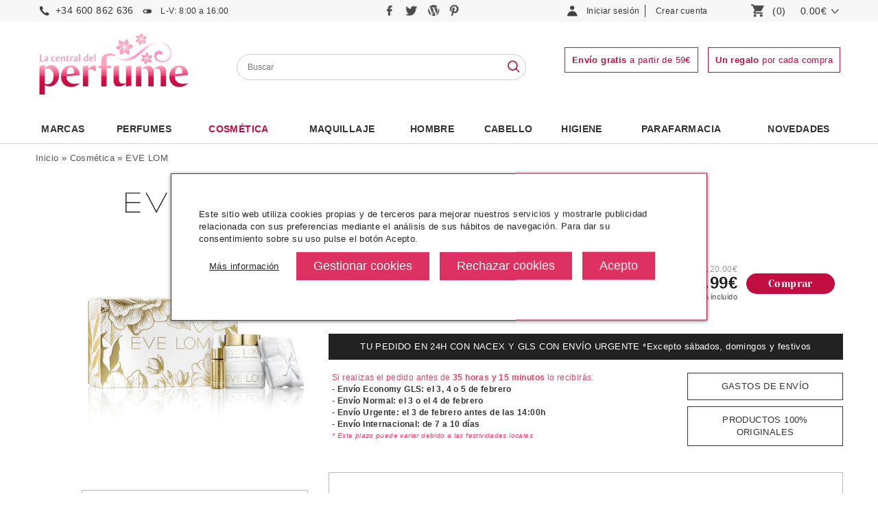

--- FILE ---
content_type: text/html
request_url: https://www.lacentraldelperfume.com/eve-lom-radiance-renewal-ritual-set
body_size: 26935
content:
<!DOCTYPE html>
<html dir="ltr" lang="es">
<head lang="es">
<meta http-equiv="Content-Type" content="text/html; charset=iso-8859-1" />
<meta http-equiv="Content-Language" content="es"/>
<title>Compra el set para el cuidado de tu piel perfecto de Eve Lom en La Central Del perfume</title>
<meta name="title" content="Compra el set para el cuidado de tu piel perfecto de Eve Lom en La Central Del perfume">
<meta name="description" content="Eve Lom Cleanser 50 ml + Moisture Cream 30 ml + Retinol Serum 9.5 ml + Muselina Set Regalo&nbsp;">
<meta name="robots" content="index, follow" />
<base href="https://www.lacentraldelperfume.com/" />
<link rel="stylesheet" type="text/css" href="/css/global.css" />
<link rel="stylesheet" type="text/css" href="/css/global_1200.css" />
<link rel="stylesheet" type="text/css" href="/css/global_1400.css" />
<link rel="stylesheet" type="text/css" href="css/global_resp.css" />
<meta name="viewport" content="width=device-width, initial-scale=1.0, maximum-scale=1.0, user-scalable=0" />
<link rel="stylesheet" type="text/css" href="/scripts/jquery.css" />
<link rel="stylesheet" type="text/css" href="css/cookies.css" /><!-- End Facebook Pixel Code -->
<script src="/scripts/jquery.js"></script>
<script src="/scripts/jquery-ui-1.10.3.custom.min.js"></script>
<script src="/scripts/dusnic.js"></script>

<script>
function show_login(){
	if ($('#button_login_account_form').css('display')=="block"){
		$("#button_login_account_form").hide("fast");
	}else{
		$("#button_login_account_form").show("slow");
	}
}

function submitForm() {

	if (parseInt(document.advanced_search.pfrom.value) > parseInt(document.advanced_search.pto.value)) {
		alert('El precio mínimo no puede ser mayor que el máximo');
		return false;
	}
}
</script>

<!-- search //-->
<script type="text/javascript">
	function lookup(inputString) {
		if(inputString.length == 0) {
			// Hide the suggestion box.
			$('#suggestions').hide();
		} else {
			//console.log(location.protocol);
			url_ = location.protocol+"//"+location.hostname+"/instantSearch.php";
			$.post(url_, {queryString: ""+inputString+""}, function(data){
				if(data.length >0) {
					$('#suggestions').show();
					$('#autoSuggestionsList').html(data);
				}
			});
		}
	}

	function fill(thisValue) {
		//$('#keywords').val(thisValue);
		setTimeout("$('#suggestions').hide();", 200);
	}

	function checkEmail(email){
		var filter=/^([\w-]+(?:\.[\w-]+)*)@((?:[\w-]+\.)*\w[\w-]{0,66})\.([a-z]{2,6}(?:\.[a-z]{2})?)$/i
		if (filter.test(email)){
			return true;
		} else {
			alert("Por favor, revise una dirección de correo válida");
			return false;
		}
	}

	function suscribe(){
		var prueba = $('#email_boletines').val();


		if( prueba != '' && prueba != 'Email'){
			if ($('input[name=acepto_condiciones]').is(':checked')){
				email = $('input[name=email_boletines]').val();
				if (checkEmail(email)){
					$.ajax({
						type: "GET",
						url: "ajax/boletines.php",
						data: "email_address="+email,
						success: function(datos){
							if (datos=="2"){
								alert("¡Enhorabuena! \n\n Se ha suscrito a nuestro boletín de ofertas. En él recibirá ofertas, descuentos, novedades y muchas más cosas interesantes.");
							} else if (datos=="1"){
								alert("Su correo ha sido dado de alta anteriormente en nuestros boletines.");
							} else {
								alert("Error\n\n Su petición no ha podido procesarse con éxito. Por favor envíe un correo a info@lacentraldelperfume.com para suscribirse.");
							}
							$('input[name=email_boletines]').val("");
							$('input[name=acepto_condiciones]').attr('checked', false);
						}
					});
				}
			}else{
				alert("Si desea suscribirse a nuestros boletines de ofertas, debe leer y aceptar nuestra política de privacidad.");
				$("email_boletines").value = "";
			}
		}else{
			alert('Debe insertar un email');
		}
	}
	
	
	function b64_to_utf8(str) {
        return unescape(decodeURIComponent(window.atob(str)));
    }

	$(document).ready(function() {

        $(".lkof").click(function(event) {			
			window.location.href=b64_to_utf8($(this).attr("atributo"));
        });
		
		
		var width_fancy = '55%';
		if($(window).width() < 992) width_fancy = '100%';

           	$(".button_notify_pop").fancybox({
				'width'				: width_fancy,
				'height'			: 210,
				'autoScale'			: true,
				'transitionIn'		: 'none',
				'transitionOut'		: 'none',
				'type'				: 'iframe',
				'padding'			: '0',
				'margin'			: '0',
				'scrolling'			: 'no'

			});

			$(".recomendar_amigo").fancybox({
				'width'				: width_fancy,
				'height'			: '75%',
				'autoScale'			: false,
				'transitionIn'		: 'none',
				'transitionOut'		: 'none',
				'type'				: 'iframe',
				'padding'			: '0',
				'margin'			: '0'
			});

            $(".box_packs_regalo").fancybox({
				'width'				: width_fancy,
				'height'			: 500,
				'autoScale'			: false,
				'transitionIn'		: 'none',
				'transitionOut'		: 'none',
				'type'				: 'iframe',
				'padding'			: '0',
				'margin'			: '0'
			});

            $("#pie_boletines_acepto_texto a").fancybox({
				'width'				: width_fancy,
				'height'			: '75%',
				'autoScale'			: false,
				'transitionIn'		: 'none',
				'transitionOut'		: 'none',
				'type'				: 'iframe',
				'padding'			: '0',
				'margin'			: '0'
			});

            $("#pie_boletines_acepto_texto_column a").fancybox({
				'width'				: width_fancy,
				'height'			: '75%',
				'autoScale'			: false,
				'transitionIn'		: 'none',
				'transitionOut'		: 'none',
				'type'				: 'iframe',
				'padding'			: '0',
				'margin'			: '0'
			});
           	$(".popup").fancybox({
				'width'				: width_fancy,
				'height'			: '75%',
				'autoScale'			: false,
				'transitionIn'		: 'none',
				'transitionOut'		: 'none',
				'type'				: 'iframe',
				'padding'			: '0',
				'margin'			: '0'
			});
		});

$(function() {
    $( document ).tooltip({
        items: "img[rel=tip]",
        content: function() {
            var element = $(this);

			if ( element.is("img[rel=tip]")){
				return "<div>"+document.getElementById('styleProductPackRegalo_'+element.attr( "id" )).innerHTML+"</div>";
			}
        }
    });
});
</script>

<script type = "application/ld+json" >
{
	"@context" : "https://schema.org/" ,
	"@type" : "Product" ,
	"name" : "EVE LOM RADIANCE RENEWAL RITUAL SET REGALO",
	"image" :
	["https://www.lacentraldelperfume.com/images/eve-lom-radiance-renewal-ritual-set.jpg"],
	"description" : "Eve Lom, luce una piel hidratada y saludable! - Eve Lom Cleanser 50 ml: Contiene aceite de clavo, que contiene propiedades aclarantes y antiséticas, Aceite de eucalipto, para descongestionar y abrir los poros, Manzanilla egipcia y Lúpulo, que calman la piel, y Manteca de Cacao que hidrata en profundidad la piel.Usada con la Toealla Muslin Cloth, elimina las impurezas y restos de maquillaje rápidamente.Indicado para todo tipo de pieles por su suavidad.- Eve Lom Moisture Cream 30 m: Suave y cremosa al tacto, la crema hidratante Moisture Cream  de Eve Lom se funde con tu piel. Formulada con PrimalHyal&trade; Ultrafiller, el ácido hialurónico de próxima generación, proporciona un efecto de relleno instantáneo para ayudar a reducir las líneas de expresión y las arrugas. Los extractos de flor de durazno y White HoreHound proporcionan beneficios antioxidantes y anti polución, protegiendo la piel contra los efectos de la contaminación Perfecta para todo tipo de pieles. Consejos de uso: Usar dos veces al día, mañana y noche, después de la limpieza.- Retinol Serum 9.5 ml: Sérum con una alta concentración que combina retinol encapsulado y AHAs de origen natural como el ácido láctico y las perlas de lima de caviar. Su fórmula reduce los signos de la edad, reafirma la piel, unifica el tono y reduce la formación de arrugas y líneas de expresión, dándole a tu piel un aspecto visiblemente más jovenConsejos de uso: Utilizar mañana y noche sobre la piel limpia, antes de tu tratamiento habitual de Eve Lom.- Muselina",
	"sku" : "EVLOMCLEAN028855",
	"gtin13" : "5050013028855",
	"brand" :
	{
		"@type" : "Brand",
		"name" : "EVE LOM"
	},
	"offers" :
	{
		"@type" : "Offer",
		"url" : "https://www.lacentraldelperfume.com/eve-lom-radiance-renewal-ritual-set",
		"priceCurrency" : "EUR",
		"price" : "85.99",
		"priceValidUntil" : "",
		"itemCondition" : "https://schema.org/NewCondition",
		"availability" : "http://schema.org/InStock",
		"seller" :
		{
			"@type" : "Organization",
			"name" : "La Central del Perfume"
		}
	},
	}
</script>
<meta property="og:type" content="product" />
<meta property="og:title" content="EVE LOM RADIANCE RENEWAL RITUAL SET REGALO" />
<meta property="og:description" content="Eve Lom, luce una piel hidratada y saludable! - Eve Lom Cleanser 50 ml: Contiene aceite de clavo, que contiene propiedades aclarantes y antiséticas, Aceite de eucalipto, para descongestionar y abrir los poros, Manzanilla egipcia y Lúpulo, que calman la piel, y Manteca de Cacao que hidrata en profundidad la piel.Usada con la Toealla Muslin Cloth, elimina las impurezas y restos de maquillaje rápidamente.Indicado para todo tipo de pieles por su suavidad.- Eve Lom Moisture Cream 30 m: Suave y cremosa al tacto, la crema hidratante Moisture Cream  de Eve Lom se funde con tu piel. Formulada con PrimalHyal&trade; Ultrafiller, el ácido hialurónico de próxima generación, proporciona un efecto de relleno instantáneo para ayudar a reducir las líneas de expresión y las arrugas. Los extractos de flor de durazno y White HoreHound proporcionan beneficios antioxidantes y anti polución, protegiendo la piel contra los efectos de la contaminación Perfecta para todo tipo de pieles. Consejos de uso: Usar dos veces al día, mañana y noche, después de la limpieza.- Retinol Serum 9.5 ml: Sérum con una alta concentración que combina retinol encapsulado y AHAs de origen natural como el ácido láctico y las perlas de lima de caviar. Su fórmula reduce los signos de la edad, reafirma la piel, unifica el tono y reduce la formación de arrugas y líneas de expresión, dándole a tu piel un aspecto visiblemente más jovenConsejos de uso: Utilizar mañana y noche sobre la piel limpia, antes de tu tratamiento habitual de Eve Lom.- Muselina" />
<meta property="og:image" content="https://www.lacentraldelperfume.com/images/eve-lom-radiance-renewal-ritual-set.jpg" />
<meta property="og:url" content="https://www.lacentraldelperfume.com/eve-lom-radiance-renewal-ritual-set" />
<meta property="og:site_name" content="La Central del Perfume" />
<meta property="twitter:card" content="summary" />
<meta property="twitter:site" content="La Central del Perfume" />
<meta property="twitter:title" content="EVE LOM RADIANCE RENEWAL RITUAL SET REGALO" />
<meta property="twitter:description" content="Eve Lom, luce una piel hidratada y saludable! - Eve Lom Cleanser 50 ml: Contiene aceite de clavo, que contiene propiedades aclarantes y antiséticas, Aceite de eucalipto, para descongestionar y abrir los poros, Manzanilla egipcia y Lúpulo, que calman la piel, y Manteca de Cacao que hidrata en profundidad la piel.Usada con la Toealla Muslin Cloth, elimina las impurezas y restos de maquillaje rápidamente.Indicado para todo tipo de pieles por su suavidad.- Eve Lom Moisture Cream 30 m: Suave y cremosa al tacto, la crema hidratante Moisture Cream  de Eve Lom se funde con tu piel. Formulada con PrimalHyal&trade; Ultrafiller, el ácido hialurónico de próxima generación, proporciona un efecto de relleno instantáneo para ayudar a reducir las líneas de expresión y las arrugas. Los extractos de flor de durazno y White HoreHound proporcionan beneficios antioxidantes y anti polución, protegiendo la piel contra los efectos de la contaminación Perfecta para todo tipo de pieles. Consejos de uso: Usar dos veces al día, mañana y noche, después de la limpieza.- Retinol Serum 9.5 ml: Sérum con una alta concentración que combina retinol encapsulado y AHAs de origen natural como el ácido láctico y las perlas de lima de caviar. Su fórmula reduce los signos de la edad, reafirma la piel, unifica el tono y reduce la formación de arrugas y líneas de expresión, dándole a tu piel un aspecto visiblemente más jovenConsejos de uso: Utilizar mañana y noche sobre la piel limpia, antes de tu tratamiento habitual de Eve Lom.- Muselina" />
<meta property="twitter:image" content="https://www.lacentraldelperfume.com/images/eve-lom-radiance-renewal-ritual-set.jpg" />
<meta property="twitter:url" content="https://www.lacentraldelperfume.com/eve-lom-radiance-renewal-ritual-set" />
<script type="text/javascript" src="scripts/bxGallery/jquery.bxGallery.1.1.min.js"></script>
<script type="text/javascript">
$(document).ready(function() {
	launchFancys();
});

	function launchFancys(){
    	var width_fancy = '55%';
   		if($(window).width() < 992) width_fancy = '100%';

		$("a[rel=gallery_group]").fancybox({
			'transitionIn'		: 'elastic',
			'transitionOut'		: 'elastic',
			'titlePosition' 	: 'over',
			'padding'			: '0',
			'margin'			: '0',
            'type'              : 'iframe',
			'autoScale'         : false,
			'titleFormat'		: function(title, currentArray, currentIndex, currentOpts) {
				return '<span id="fancybox-title-over">Imagen ' + (currentIndex + 1) + ' / ' + currentArray.length + (title.length ? ' &nbsp; ' + title : '') + '</span>';
			}
		});

		$(".recomendar_amigo").fancybox({
			'width' : width_fancy,
			'height' : '95%',
			'autoScale' : false,
			'transitionIn' : 'none',
			'transitionOut' : 'none',
			'type' : 'iframe',
			'padding'			: '0',
			'margin'			: '0'
		});

       	$("#consultar").fancybox({
			'width'				: width_fancy,
			'height'			: '75%',
			'autoScale'			: false,
			'transitionIn'		: 'none',
			'transitionOut'		: 'none',
			'type'				: 'iframe',
			'padding'			: '0',
			'margin'			: '0'
		});

       	$("#envios").fancybox({
			'width'				: width_fancy,
			'height'			: '75%',
			'autoScale'			: false,
			'transitionIn'		: 'none',
			'transitionOut'		: 'none',
			'type'				: 'iframe',
			'padding'			: '0',
			'margin'			: '0'
		});

        $("#banner_envios").fancybox({
			'width'				: width_fancy,
			'height'			: '75%',
			'autoScale'			: false,
			'transitionIn'		: 'none',
			'transitionOut'		: 'none',
			'type'				: 'iframe',
			'padding'			: '0',
			'margin'			: '0'
		});

         $("#originales").fancybox({
			'width'				: width_fancy,
			'height'			: '75%',
			'autoScale'			: false,
			'transitionIn'		: 'none',
			'transitionOut'		: 'none',
			'type'				: 'iframe',
			'padding'			: '0',
			'margin'			: '0'
		});
	}


    function submitform() {
        document.cart_quantity.submit();
    }

    function getsupport ( selectedtype ) {
        document.cart_quantity.testlink.value = selectedtype ;
        document.cart_quantity.submit() ;
    }
</script>
<script>
function send_notify(){
	if ($("#input_acepto_ficha_producto_notificacion").is(':checked')){
		var email_usuario=$("#email_notification").val();
		var producto_solicitado=$("#product_notification").val();
    	$.ajax({
    		type: "POST",
    		url: "ajax/send_notify.php",
    		data: "email_usuario="+email_usuario+"&producto_solicitado="+producto_solicitado,
    		success: function(datos){
    		  if (datos=="ok"){
    		      $('div#form_response').css('display','block');
                  $('div#form_response').css('background','#8fbe00');
         		  $('div#form_response').html('Notificación enviada con éxito');
    		  } else {
    		      $('div#form_response').css('display','block');
                  $('div#form_response').css('background','#eb7d26');
          		  $('div#form_response').html('Error al realizar el envío. Inténtelo de nuevo más tarde.');
    		  }
    		}
    	});
    } else {
    	alert("Es necesario aceptar los términos y condiciones");
    }
}
function get_page_color(id_product){
    	$.ajax({
    		type: "POST",
    		url: "ajax/getProductInfo.php",
    		data: "id_product="+id_product,
        	dataType: 'json',
    		success: function(datos){
    		  if (datos!=""){
				//var data = $.parseJSON(datos);
				$('section').html(datos.section); 
				$('form[name="cart_quantity"]').attr('action', datos.url);
				launchFancys();
				launchHexas();              
    		  }
    		}
    	});
    
}
</script>
<link rel="canonical" href="https://www.lacentraldelperfume.com/eve-lom-radiance-renewal-ritual-set" /></head>
<body>
	<!-- Google Tag Manager (noscript) -->
	<noscript><iframe src="https://www.googletagmanager.com/ns.html?id=GTM-NKF7FPB"
	height="0" width="0" style="display:none;visibility:hidden"></iframe></noscript>
	<!-- End Google Tag Manager (noscript) -->
<div id="Header">
	<div id="HeaderContainer">
		
 <div id="HeaderTop">
        <div id="HeaderTopContainer"> <div id="menu_resp">	
                 <a onclick="javascript:toggle_menu_resp();"><img src="imgTemplate/icon-menu-resp.png" alt="perfumería online" /></a>
            </div>
            <div id="logo_resp">	
                 <a href="/"><img src="imgTemplate/logo.jpg" alt="La Central del Perfume" /></a>
            </div>
            
            <div id="search_resp">	
                <a onclick="javascript:toggle_search_resp();"><img src="/imgTemplate/icon-search-resp.png" alt="tienda de perfumes" /></a>
            </div>
            
            <div id="telefono">	
                <a href="tel:+34 600 862  636">+34 600 862  636</a><span class="horario"> L-V: 8:00 a 16:00</span>
            </div>
            
            <div id="telefono_resp">	
                <a href="tel:+34 600 862  636"><img src="/imgTemplate/icon-phone-resp.png" alt="tienda la central del perfume" /></a>
            </div>
            
            <div id="social">
            	<a href="https://www.facebook.com/pages/La-Central-del-Perfume/247600868620615" title="Sigue a La Central del Perfume en Facebook" rel="nofollow" target="_blank">
            		<img src="imgTemplate/icon-facebook.png" title="Sigue a La Central del Perfume en Facebook" alt="Sigue a La Central del Perfume en Facebook"/>
            	</a>
            	<a href="https://twitter.com/central_perfume" title="Sigue a La Central del Perfume en Twitter" rel="nofollow" target="_blank">
            		<img src="imgTemplate/icon-twitter.png" title="Sigue a La Central del Perfume en Twitter" alt="Sigue a La Central del Perfume en Twitter"/>
            	</a>
            	<a href="https://blog.lacentraldelperfume.com" title="Sigue a La Central del Perfume en su Blog" rel="nofollow" target="_blank">
            		<img src="imgTemplate/icon-blog.png" title="Sigue a La Central del Perfume en su Blog" alt="Sigue a La Central del Perfume en su Blog"/>
            	</a>
                <a href="https://www.pinterest.es/la_central/" title="Sigue a La Central del Perfume en Pinterest" rel="nofollow" target="_blank">
            		<img src="imgTemplate/icon-pinterest.png" title="Sigue a La Central del Perfume en Pinterest" alt="Sigue a La Central del Perfume en Pinterest"/>
            	</a>
            </div>
            <!--<div id="email">	
               <a href="mailto:info@lacentraldelperfume.com">info@lacentraldelperfume.com</a>
            </div>-->
                        <div id="LoginBox">
            	<div id="MyAccountButton">
            		<div class="LoginboxMyAccount"><a class="LoginBoxLink" style="cursor:pointer;" onclick="javascript:show_login();">Iniciar sesión</a></div>		
            	</div> 
            	<div id="NewAccountButton">
            		<div class="LoginboxNewAccount"><a rel="nofollow" class="LoginBoxLink" href="https://www.lacentraldelperfume.com/select_account.php">Crear cuenta</a></div>            	</div>
            	<div id="button_login_account_form">
            	<form name="login" action="login.php?action=process" method="post"><div id="box_login_user">E-Mail:</div><input id="email_address" name="email_address" placeholder="E-mail"><div id="box_login_pass">Contraseña:</div><input type="password" id="password" name="password" placeholder="Contraseña:"><div id="box_login_forgotten"><a href="https://www.lacentraldelperfume.com/password_forgotten.php">Recordar contraseña</a></div><div id="box_login_submit"><input type="submit" name="" value="Entrar" class="button" /></div></form>    
            	</div>        
            </div>
            <div id="LoginBox_resp">
                <a class="LoginBoxLink" href="https://www.lacentraldelperfume.com/account.php"><img src="imgTemplate/icon-user-resp.png" alt="perfumería online" /></a>            </div>
            <div id="ShoppingCart">
                <a class="button_header_cart" href="https://www.lacentraldelperfume.com/shopping_cart.php">
                    <div id="GoCartButton"><img class="img-web" src="imgTemplate/icon-shopping-cart.png" alt="La Central del Perfume" /><img class="img-resp" src="imgTemplate/icon-cart-resp.png" alt="La Central del Perfume" /></div>
                	<div id="CartItemNumber">(0)</div> 
                	<!--<div id="PriceProductInCartText">PRODUCTO(S)</div>-->
                	<div id="PriceProductInCart">0.00€ </div>
                    <div id="arrow_cart"><img src="imgTemplate/arrow-down.png" /></div>
                </a>
                            </div>
      </div>
</div>
<div id="HeaderMiddle">
	<div id="HeaderMiddleContainer">
        <div id="logo">	
             <a href="/"><img src="imgTemplate/logo.jpg" alt="La Central del Perfume" /></a>
        </div>
        
    <div id="Searchbox">
    	<form name="advanced_search" action="advanced_search_result.php" method="get" onsubmit="return submitForm();">
    	
      <input type="text" maxlength="60" size="60" name="keywords" id="keywords" onkeyup="lookup(this.value);" onblur="fill();" placeholder="Buscar" value="" onclick="this.value=''" />
           
        <div class="suggestionsBox" id="suggestions" style="display: none; z-index: 500;">
    		<div class="suggestionList" id="autoSuggestionsList">&nbsp;</div>
    	</div>
    	<div id="buscador_lupa">
          <input type="image" src="imgTemplate/icon-search.png" alt="Buscar" title="Buscar" />
    	</div>
    	</form>
    </div>
    <div id="banners_cabecera">
      <a rel="nofollow" href="https://www.lacentraldelperfume.com/enviosdevoluciones-c-8.html" ><span id="free_shipping_message_header"><strong>Envío gratis</strong> a partir de 59&#8364</span></a>
      <span id="gift_message_header"><strong>Un regalo</strong> por cada compra</span>
    </div>
   	</div>
</div>
<div id="HeaderBottom">
     <div id="HeaderBottomContainer">
          <div id="HeaderMenuContainer">
          <div id="HeaderMenu"><div id="menu_cat_3118" class="category_0" data-id="3118"><a class="top_link" href="https://www.lacentraldelperfume.com/marcas">Marcas</a></div><div id="menu_cat_2334" class="category_0" data-id="2334"><a class="top_link" href="https://www.lacentraldelperfume.com/perfumes">PERFUMES</a><a class="toggle_subcat" id="toggle_subcat_2334" onclick="toggle_subcat(2334)"></a><div id="subcat_2334" class="subcat_ml"><div class="image_menu_categories"><a href="https://www.lacentraldelperfume.com/perfumes-mujer"><img src="images/categories_menu/menu-ban-verdtu.jpg" alt="PERFUMES"></a></div><div class="subcat_ul"><ul><li class="subcat_ml_elem"><a class="" href="https://www.lacentraldelperfume.com/perfumes-hombre-comprar.html">perfumes hombre</a></li><li class="subcat_ml_elem"><a class="" href="https://www.lacentraldelperfume.com/perfumes-mujer">perfumes mujer</a></li><li class="subcat_ml_elem"><a class="" href="https://www.lacentraldelperfume.com/perfumes-colonias-infantiles-c-2334_2337.html">colonias infantiles</a></li><li class="subcat_ml_elem"><a class="" href="https://www.lacentraldelperfume.com/perfumes-perfumes-unisex-c-2334_2336.html">perfumes unisex</a></li><li class="subcat_ml_elem"><a class="" href="https://www.lacentraldelperfume.com/perfumes-fragancias-cost-c-2334_2331.html">fragancias low cost</a></li><li class="subcat_ml_elem"><a class="" href="https://www.lacentraldelperfume.com/perfumes-estuches-perfumes-c-2334_2338.html">estuches perfumes</a><a class="toggle_subsubcat" id="toggle_subsubcat_2338" onclick="toggle_subsubcat(2338)"></a><ul style="display:none;" id="subsubcat_2338" class="subsubcat_ml"><li class="subsubcat_ml_elem"><a href="https://www.lacentraldelperfume.com/estuches-perfumes-estuches-perfumes-mujer-c-2334_2338_2339.html">estuches perfumes mujer</a></li><li class="subsubcat_ml_elem"><a href="https://www.lacentraldelperfume.com/estuches-perfumes-estuches-perfumes-hombre-c-2334_2338_2340.html">estuches perfumes hombre</a></li><li class="subsubcat_ml_elem"><a href="https://www.lacentraldelperfume.com/estuches-perfumes-estuches-perfumes-nino-c-2334_2338_2342.html">estuches perfumes niño</a></li></ul></li><li class="subcat_ml_elem"><a class="" href="https://www.lacentraldelperfume.com/perfumes-complementarios-c-2334_2343.html">complementarios</a><a class="toggle_subsubcat" id="toggle_subsubcat_2343" onclick="toggle_subsubcat(2343)"></a><ul style="display:none;" id="subsubcat_2343" class="subsubcat_ml"><li class="subsubcat_ml_elem"><a href="https://www.lacentraldelperfume.com/complementarios-body-lotion-c-2334_2343_2347.html">body lotion</a></li><li class="subsubcat_ml_elem"><a href="https://www.lacentraldelperfume.com/complementarios-after-shave-c-2334_2343_2345.html">after shave</a></li><li class="subsubcat_ml_elem"><a href="https://www.lacentraldelperfume.com/complementarios-desodorante-c-2334_2343_2344.html">desodorante</a></li><li class="subsubcat_ml_elem"><a href="https://www.lacentraldelperfume.com/complementarios-champu-c-2334_2343_2346.html">gel & champú</a></li><li class="subsubcat_ml_elem"><a href="https://www.lacentraldelperfume.com/complementarios-otros-c-2334_2343_2349.html">otros</a></li></ul></li><li class="subcat_ml_elem"><a class="" href="https://www.lacentraldelperfume.com/perfumes-formatos-especiales-c-2334_2350.html">formatos especiales</a><a class="toggle_subsubcat" id="toggle_subsubcat_2350" onclick="toggle_subsubcat(2350)"></a><ul style="display:none;" id="subsubcat_2350" class="subsubcat_ml"><li class="subsubcat_ml_elem"><a href="https://www.lacentraldelperfume.com/formatos-especiales-miniaturas-c-2334_2350_2354.html">miniaturas</a></li><li class="subsubcat_ml_elem"><a href="https://www.lacentraldelperfume.com/formatos-especiales-tamanos-viaje-c-2334_2350_2352.html">tamaños viaje</a></li><li class="subsubcat_ml_elem"><a href="https://www.lacentraldelperfume.com/formatos-especiales-tamanos-c-2334_2350_2351.html">tamaños xxl</a></li></ul></li></ul></div></div></div><div id="menu_cat_192" class="category_0 category_active" data-id="192"><a class="top_link" href="https://www.lacentraldelperfume.com/productos-cosmetica">Cosmética</a><a class="toggle_subcat" id="toggle_subcat_192" onclick="toggle_subcat(192)"></a><div id="subcat_192" class="subcat_ml"><div class="image_menu_categories"><img src="images/categories_menu/menu-ban-amli.jpg" alt="Cosmética"></div><div class="subcat_ul"><ul><li class="subcat_ml_elem"><a class="" href="https://www.lacentraldelperfume.com/cosmetica-cosmetica-lujo-c-192_2357.html">cosmetica de lujo</a><a class="toggle_subsubcat" id="toggle_subsubcat_2357" onclick="toggle_subsubcat(2357)"></a><ul style="display:none;" id="subsubcat_2357" class="subsubcat_ml"><li class="subsubcat_ml_elem"><a href="https://www.lacentraldelperfume.com/cosmetica-lujo-facial-c-192_2357_2358.html">facial</a></li><li class="subsubcat_ml_elem"><a href="https://www.lacentraldelperfume.com/cosmetica-lujo-corporal-c-192_2357_2361.html">corporal</a></li><li class="subsubcat_ml_elem"><a href="https://www.lacentraldelperfume.com/cosmetica-lujo-limpieza-c-192_2357_2359.html">limpieza</a></li><li class="subsubcat_ml_elem"><a href="https://www.lacentraldelperfume.com/cosmetica-lujo-especificos-c-192_2357_2360.html">específicos</a></li><li class="subsubcat_ml_elem"><a href="https://www.lacentraldelperfume.com/cosmetica-lujo-solar-c-192_2357_2590.html">solar</a></li><li class="subsubcat_ml_elem"><a href="https://www.lacentraldelperfume.com/cosmetica-lujo-capilar-c-192_2357_2362.html">capilar</a></li></ul></li><li class="subcat_ml_elem"><a class="" href="https://www.lacentraldelperfume.com/cosmetica-cosmetica-c-192_2363.html">cosmética</a><a class="toggle_subsubcat" id="toggle_subsubcat_2363" onclick="toggle_subsubcat(2363)"></a><ul style="display:none;" id="subsubcat_2363" class="subsubcat_ml"><li class="subsubcat_ml_elem"><a href="https://www.lacentraldelperfume.com/cosmetica-facial-c-192_2363_2365.html">facial</a></li><li class="subsubcat_ml_elem"><a href="https://www.lacentraldelperfume.com/cosmetica-limpieza-c-192_2363_2364.html">limpieza</a></li><li class="subsubcat_ml_elem"><a href="https://www.lacentraldelperfume.com/cosmetica-especificos-c-192_2363_2366.html">específicos</a></li><li class="subsubcat_ml_elem"><a href="https://www.lacentraldelperfume.com/cosmetica-solares-c-192_2363_2601.html">solares</a></li></ul></li><li class="subcat_ml_elem"><a class="" href="https://www.lacentraldelperfume.com/cosmetica-cosmetica-profesional-c-192_2612.html">cosmética profesional</a><a class="toggle_subsubcat" id="toggle_subsubcat_2612" onclick="toggle_subsubcat(2612)"></a><ul style="display:none;" id="subsubcat_2612" class="subsubcat_ml"><li class="subsubcat_ml_elem"><a href="https://www.lacentraldelperfume.com/cosmetica-profesional-desinfectantes-c-192_2612_3150.html">desinfectantes</a></li><li class="subsubcat_ml_elem"><a href="https://www.lacentraldelperfume.com/cosmetica-profesional-facial-c-192_2612_2613.html">facial</a></li><li class="subsubcat_ml_elem"><a href="https://www.lacentraldelperfume.com/cosmetica-profesional-corporal-c-192_2612_2616.html">corporal</a></li><li class="subsubcat_ml_elem"><a href="https://www.lacentraldelperfume.com/cosmetica-profesional-limpieza-c-192_2612_2614.html">limpieza</a></li><li class="subsubcat_ml_elem"><a href="https://www.lacentraldelperfume.com/cosmetica-profesional-especificos-c-192_2612_2615.html">específicos</a></li><li class="subsubcat_ml_elem"><a href="https://www.lacentraldelperfume.com/cosmetica-profesional-solares-c-192_2612_2986.html">solares</a></li><li class="subsubcat_ml_elem"><a href="https://www.lacentraldelperfume.com/cosmetica-profesional-material-c-192_2612_3148.html">material</a></li></ul></li><li class="subcat_ml_elem"><a class="" href="https://www.lacentraldelperfume.com/cosmetica-cosmetica-natural-c-192_2368.html">cosmética natural</a><a class="toggle_subsubcat" id="toggle_subsubcat_2368" onclick="toggle_subsubcat(2368)"></a><ul style="display:none;" id="subsubcat_2368" class="subsubcat_ml"><li class="subsubcat_ml_elem"><a href="https://www.lacentraldelperfume.com/cosmetica-natural-limpieza-c-192_2368_2369.html">limpieza</a></li><li class="subsubcat_ml_elem"><a href="https://www.lacentraldelperfume.com/cosmetica-natural-tratamiento-facial-c-192_2368_2370.html">tratamiento facial</a></li><li class="subsubcat_ml_elem"><a href="https://www.lacentraldelperfume.com/cosmetica-natural-especificos-c-192_2368_2371.html">específicos</a></li><li class="subsubcat_ml_elem"><a href="https://www.lacentraldelperfume.com/cosmetica-natural-corporal-c-192_2368_2372.html">corporal</a></li></ul></li><li class="subcat_ml_elem"><a class="" href="https://www.lacentraldelperfume.com/cosmetica-cosmetica-coreana-c-192_2367.html">cosmética coreana</a><a class="toggle_subsubcat" id="toggle_subsubcat_2367" onclick="toggle_subsubcat(2367)"></a><ul style="display:none;" id="subsubcat_2367" class="subsubcat_ml"><li class="subsubcat_ml_elem"><a href="https://www.lacentraldelperfume.com/cosmetica-coreana-corporal-c-192_2367_3110.html">corporal</a></li><li class="subsubcat_ml_elem"><a href="https://www.lacentraldelperfume.com/cosmetica-coreana-mascarillas-c-192_2367_2490.html">mascarillas</a></li><li class="subsubcat_ml_elem"><a href="https://www.lacentraldelperfume.com/cosmetica-coreana-ojos-c-192_2367_3097.html">ojos</a></li><li class="subsubcat_ml_elem"><a href="https://www.lacentraldelperfume.com/cosmetica-coreana-pies-c-192_2367_3107.html">pies</a></li><li class="subsubcat_ml_elem"><a href="https://www.lacentraldelperfume.com/cosmetica-coreana-rostro-c-192_2367_3098.html">rostro</a></li><li class="subsubcat_ml_elem"><a href="https://www.lacentraldelperfume.com/cosmetica-coreana-labios-c-192_2367_2491.html">labios</a></li><li class="subsubcat_ml_elem"><a href="https://www.lacentraldelperfume.com/cosmetica-coreana-manos-c-192_2367_2492.html">manos</a></li></ul></li><li class="subcat_ml_elem"><a class="" href="https://www.lacentraldelperfume.com/cosmetica-especial-ninos-c-192_2794.html">especial niños</a><a class="toggle_subsubcat" id="toggle_subsubcat_2794" onclick="toggle_subsubcat(2794)"></a><ul style="display:none;" id="subsubcat_2794" class="subsubcat_ml"><li class="subsubcat_ml_elem"><a href="https://www.lacentraldelperfume.com/especial-ninos-tratamientos-c-192_2794_2795.html">tratamientos</a></li><li class="subsubcat_ml_elem"><a href="https://www.lacentraldelperfume.com/especial-ninos-tratamientos-solares-c-192_2794_2796.html">tratamientos solares</a></li></ul></li><li class="subcat_ml_elem"><a class="" href="https://www.lacentraldelperfume.com/cosmetica-geske-c-192_3188.html">geske</a></li></ul></div></div></div><div id="menu_cat_193" class="category_0" data-id="193"><a class="top_link" href="https://www.lacentraldelperfume.com/maquillaje">Maquillaje</a><a class="toggle_subcat" id="toggle_subcat_193" onclick="toggle_subcat(193)"></a><div id="subcat_193" class="subcat_ml"><div class="image_menu_categories"><img src="images/categories_menu/maquillaje.jpg" alt="Maquillaje"></div><div class="subcat_ul"><ul><li class="subcat_ml_elem"><a class="" href="https://www.lacentraldelperfume.com/maquillaje-maquillaje-lujo-c-193_2500.html">maquillaje lujo</a><a class="toggle_subsubcat" id="toggle_subsubcat_2500" onclick="toggle_subsubcat(2500)"></a><ul style="display:none;" id="subsubcat_2500" class="subsubcat_ml"><li class="subsubcat_ml_elem"><a href="https://www.lacentraldelperfume.com/maquillaje-lujo-rostro-c-193_2500_2504.html">rostro</a></li><li class="subsubcat_ml_elem"><a href="https://www.lacentraldelperfume.com/maquillaje-lujo-ojos-c-193_2500_2502.html">ojos</a></li><li class="subsubcat_ml_elem"><a href="https://www.lacentraldelperfume.com/maquillaje-lujo-cejas-c-193_2500_2503.html">cejas</a></li><li class="subsubcat_ml_elem"><a href="https://www.lacentraldelperfume.com/maquillaje-lujo-labios-c-193_2500_2505.html">labios</a></li><li class="subsubcat_ml_elem"><a href="https://www.lacentraldelperfume.com/maquillaje-lujo-unas-c-193_2500_2506.html">uñas</a></li><li class="subsubcat_ml_elem"><a href="https://www.lacentraldelperfume.com/maquillaje-lujo-estuches-maquillaje-c-193_2500_2508.html">estuches de maquillaje</a></li><li class="subsubcat_ml_elem"><a href="https://www.lacentraldelperfume.com/maquillaje-lujo-utiles-maquillaje-c-193_2500_2507.html">utiles de maquillaje</a></li><li class="subsubcat_ml_elem"><a href="https://www.lacentraldelperfume.com/maquillaje-lujo-brochas-accesorios-c-193_2500_2532.html">brochas y accesorios</a></li></ul></li><li class="subcat_ml_elem"><a class="" href="https://www.lacentraldelperfume.com/maquillaje-maquillaje-cost-c-193_2501.html">maquillaje low cost</a><a class="toggle_subsubcat" id="toggle_subsubcat_2501" onclick="toggle_subsubcat(2501)"></a><ul style="display:none;" id="subsubcat_2501" class="subsubcat_ml"><li class="subsubcat_ml_elem"><a href="https://www.lacentraldelperfume.com/maquillaje-cost-rostro-c-193_2501_2536.html">rostro</a></li><li class="subsubcat_ml_elem"><a href="https://www.lacentraldelperfume.com/maquillaje-cost-ojos-c-193_2501_2534.html">ojos</a></li><li class="subsubcat_ml_elem"><a href="https://www.lacentraldelperfume.com/maquillaje-cost-cejas-c-193_2501_2535.html">cejas</a></li><li class="subsubcat_ml_elem"><a href="https://www.lacentraldelperfume.com/maquillaje-cost-labios-c-193_2501_2537.html">labios</a></li><li class="subsubcat_ml_elem"><a href="https://www.lacentraldelperfume.com/maquillaje-cost-unas-c-193_2501_2538.html">uñas</a></li><li class="subsubcat_ml_elem"><a href="https://www.lacentraldelperfume.com/maquillaje-cost-piernas-c-193_2501_3078.html">piernas</a></li><li class="subsubcat_ml_elem"><a href="https://www.lacentraldelperfume.com/maquillaje-cost-utiles-maquillaje-c-193_2501_2539.html">utiles de maquillaje</a></li><li class="subsubcat_ml_elem"><a href="https://www.lacentraldelperfume.com/maquillaje-cost-estuches-maquillaje-c-193_2501_2540.html">estuches de maquillaje</a></li><li class="subsubcat_ml_elem"><a href="https://www.lacentraldelperfume.com/maquillaje-cost-maquillaje-infantil-c-193_2501_3101.html">maquillaje infantil</a></li></ul></li></ul></div></div></div><div id="menu_cat_2644" class="category_0" data-id="2644"><a class="top_link" href="https://www.lacentraldelperfume.com/hombre-c-2644.html">HOMBRE</a><a class="toggle_subcat" id="toggle_subcat_2644" onclick="toggle_subcat(2644)"></a><div id="subcat_2644" class="subcat_ml"><div class="image_menu_categories"><img src="images/categories_menu/hombres.jpg" alt="HOMBRE"></div><div class="subcat_ul"><ul><li class="subcat_ml_elem"><a class="" href="https://www.lacentraldelperfume.com/hombre-facial-c-2644_2645.html">facial</a><a class="toggle_subsubcat" id="toggle_subsubcat_2645" onclick="toggle_subsubcat(2645)"></a><ul style="display:none;" id="subsubcat_2645" class="subsubcat_ml"><li class="subsubcat_ml_elem"><a href="https://www.lacentraldelperfume.com/facial-hidratantes-c-2644_2645_2646.html">hidratantes</a></li><li class="subsubcat_ml_elem"><a href="https://www.lacentraldelperfume.com/facial-antiarrugas-antiedad-c-2644_2645_2647.html">antiarrugas y antiedad</a></li><li class="subsubcat_ml_elem"><a href="https://www.lacentraldelperfume.com/facial-antiimperfecciones-c-2644_2645_2648.html">anti-imperfecciones</a></li></ul></li><li class="subcat_ml_elem"><a class="" href="https://www.lacentraldelperfume.com/hombre-limpieza-c-2644_2655.html">limpieza</a><a class="toggle_subsubcat" id="toggle_subsubcat_2655" onclick="toggle_subsubcat(2655)"></a><ul style="display:none;" id="subsubcat_2655" class="subsubcat_ml"><li class="subsubcat_ml_elem"><a href="https://www.lacentraldelperfume.com/limpieza-limpieza-agua-c-2644_2655_2656.html">limpieza al agua</a></li><li class="subsubcat_ml_elem"><a href="https://www.lacentraldelperfume.com/limpieza-exfoliantes-c-2644_2655_2657.html">exfoliantes</a></li><li class="subsubcat_ml_elem"><a href="https://www.lacentraldelperfume.com/limpieza-tonicos-c-2644_2655_2658.html">tónicos</a></li></ul></li><li class="subcat_ml_elem"><a class="" href="https://www.lacentraldelperfume.com/hombre-especificos-c-2644_2659.html">específicos</a><a class="toggle_subsubcat" id="toggle_subsubcat_2659" onclick="toggle_subsubcat(2659)"></a><ul style="display:none;" id="subsubcat_2659" class="subsubcat_ml"><li class="subsubcat_ml_elem"><a href="https://www.lacentraldelperfume.com/especificos-cuidado-barba-c-2644_2659_2660.html">cuidado de la barba</a></li><li class="subsubcat_ml_elem"><a href="https://www.lacentraldelperfume.com/especificos-contorno-ojos-c-2644_2659_2661.html">contorno de ojos</a></li><li class="subsubcat_ml_elem"><a href="https://www.lacentraldelperfume.com/especificos-afeitado-c-2644_2659_2662.html">afeitado</a></li><li class="subsubcat_ml_elem"><a href="https://www.lacentraldelperfume.com/especificos-labios-c-2644_2659_2663.html">labios</a></li><li class="subsubcat_ml_elem"><a href="https://www.lacentraldelperfume.com/especificos-aceites-faciales-c-2644_2659_2664.html">aceites faciales</a></li></ul></li><li class="subcat_ml_elem"><a class="" href="https://www.lacentraldelperfume.com/hombre-corporal-c-2644_2665.html">corporal</a><a class="toggle_subsubcat" id="toggle_subsubcat_2665" onclick="toggle_subsubcat(2665)"></a><ul style="display:none;" id="subsubcat_2665" class="subsubcat_ml"><li class="subsubcat_ml_elem"><a href="https://www.lacentraldelperfume.com/corporal-hidratantes-c-2644_2665_2666.html">hidratantes</a></li><li class="subsubcat_ml_elem"><a href="https://www.lacentraldelperfume.com/corporal-antiedad-c-2644_2665_2667.html">antiedad</a></li><li class="subsubcat_ml_elem"><a href="https://www.lacentraldelperfume.com/corporal-reductores-c-2644_2665_2668.html">reductores</a></li><li class="subsubcat_ml_elem"><a href="https://www.lacentraldelperfume.com/corporal-manos-pies-c-2644_2665_2669.html">manos y pies</a></li><li class="subsubcat_ml_elem"><a href="https://www.lacentraldelperfume.com/corporal-bano-ducha-c-2644_2665_2670.html">baño y ducha</a></li><li class="subsubcat_ml_elem"><a href="https://www.lacentraldelperfume.com/corporal-desodorantes-c-2644_2665_2671.html">desodorantes</a></li></ul></li><li class="subcat_ml_elem"><a class="" href="https://www.lacentraldelperfume.com/hombre-capilar-c-2644_2672.html">capilar</a><a class="toggle_subsubcat" id="toggle_subsubcat_2672" onclick="toggle_subsubcat(2672)"></a><ul style="display:none;" id="subsubcat_2672" class="subsubcat_ml"><li class="subsubcat_ml_elem"><a href="https://www.lacentraldelperfume.com/capilar-acondicionadores-c-2644_2672_3057.html">acondicionadores</a></li><li class="subsubcat_ml_elem"><a href="https://www.lacentraldelperfume.com/capilar-champu-c-2644_2672_2673.html">champú</a></li><li class="subsubcat_ml_elem"><a href="https://www.lacentraldelperfume.com/capilar-tratamiento-anticaida-c-2644_2672_2674.html">tratamiento anticaida</a></li><li class="subsubcat_ml_elem"><a href="https://www.lacentraldelperfume.com/capilar-tintes-c-2644_2672_3004.html">tintes</a></li><li class="subsubcat_ml_elem"><a href="https://www.lacentraldelperfume.com/capilar-densidadvolumen-c-2644_2672_3005.html">densidad/volumen</a></li><li class="subsubcat_ml_elem"><a href="https://www.lacentraldelperfume.com/capilar-fijacionacabado-c-2644_2672_3013.html">fijación/acabado</a></li></ul></li><li class="subcat_ml_elem"><a class="" href="https://www.lacentraldelperfume.com/hombre-solares-c-2644_2675.html">solares</a><a class="toggle_subsubcat" id="toggle_subsubcat_2675" onclick="toggle_subsubcat(2675)"></a><ul style="display:none;" id="subsubcat_2675" class="subsubcat_ml"><li class="subsubcat_ml_elem"><a href="https://www.lacentraldelperfume.com/solares-faciales-c-2644_2675_2676.html">faciales</a></li><li class="subsubcat_ml_elem"><a href="https://www.lacentraldelperfume.com/solares-corporales-c-2644_2675_2677.html">corporales</a></li></ul></li><li class="subcat_ml_elem"><a class="" href="https://www.lacentraldelperfume.com/hombre-afeitado-c-2644_2801.html">afeitado</a><a class="toggle_subsubcat" id="toggle_subsubcat_2801" onclick="toggle_subsubcat(2801)"></a><ul style="display:none;" id="subsubcat_2801" class="subsubcat_ml"><li class="subsubcat_ml_elem"><a href="https://www.lacentraldelperfume.com/afeitado-espumagel-afeitar-c-2644_2801_2802.html">espuma/gel de afeitar</a></li><li class="subsubcat_ml_elem"><a href="https://www.lacentraldelperfume.com/afeitado-maquinillasbrochas-c-2644_2801_2803.html">maquinillas/brochas</a></li><li class="subsubcat_ml_elem"><a href="https://www.lacentraldelperfume.com/afeitado-aftershaves-c-2644_2801_2804.html">aftershaves</a></li><li class="subsubcat_ml_elem"><a href="https://www.lacentraldelperfume.com/afeitado-otros-c-2644_2801_2805.html">otros</a></li></ul></li></ul></div></div></div><div id="menu_cat_1905" class="category_0" data-id="1905"><a class="top_link" href="https://www.lacentraldelperfume.com/productos-cabello">Cabello</a><a class="toggle_subcat" id="toggle_subcat_1905" onclick="toggle_subcat(1905)"></a><div id="subcat_1905" class="subcat_ml"><div class="image_menu_categories"><img src="images/categories_menu/pelo.jpg" alt="Cabello"></div><div class="subcat_ul"><ul><li class="subcat_ml_elem"><a class="" href="https://www.lacentraldelperfume.com/cabello-champus-c-1905_2402.html">champus</a><a class="toggle_subsubcat" id="toggle_subsubcat_2402" onclick="toggle_subsubcat(2402)"></a><ul style="display:none;" id="subsubcat_2402" class="subsubcat_ml"><li class="subsubcat_ml_elem"><a href="https://www.lacentraldelperfume.com/champus-alisadores-c-1905_2402_2440.html">alisadores</a></li><li class="subsubcat_ml_elem"><a href="https://www.lacentraldelperfume.com/champus-anticaida-c-1905_2402_2441.html">anticaida</a></li><li class="subsubcat_ml_elem"><a href="https://www.lacentraldelperfume.com/champus-anticaspa-c-1905_2402_2442.html">anticaspa</a></li><li class="subsubcat_ml_elem"><a href="https://www.lacentraldelperfume.com/champus-antiencrespamiento-c-1905_2402_2443.html">antiencrespamiento</a></li><li class="subsubcat_ml_elem"><a href="https://www.lacentraldelperfume.com/champus-antirotura-c-1905_2402_2444.html">antirotura</a></li><li class="subsubcat_ml_elem"><a href="https://www.lacentraldelperfume.com/champus-brillo-c-1905_2402_2445.html">brillo</a></li><li class="subsubcat_ml_elem"><a href="https://www.lacentraldelperfume.com/champus-champus-seco-c-1905_2402_2446.html">champus en seco</a></li><li class="subsubcat_ml_elem"><a href="https://www.lacentraldelperfume.com/champus-rizos-c-1905_2402_2447.html">rizos</a></li><li class="subsubcat_ml_elem"><a href="https://www.lacentraldelperfume.com/champus-desenredantes-c-1905_2402_2448.html">desenredantes</a></li><li class="subsubcat_ml_elem"><a href="https://www.lacentraldelperfume.com/champus-volumen-c-1905_2402_2449.html">volumen</a></li><li class="subsubcat_ml_elem"><a href="https://www.lacentraldelperfume.com/champus-purificantes-c-1905_2402_2450.html">purificantes</a></li><li class="subsubcat_ml_elem"><a href="https://www.lacentraldelperfume.com/champus-proteccion-solar-c-1905_2402_2451.html">proteccion solar</a></li><li class="subsubcat_ml_elem"><a href="https://www.lacentraldelperfume.com/champus-proteccion-color-c-1905_2402_2452.html">proteccion del color</a></li><li class="subsubcat_ml_elem"><a href="https://www.lacentraldelperfume.com/champus-keratina-c-1905_2402_2453.html">keratina</a></li><li class="subsubcat_ml_elem"><a href="https://www.lacentraldelperfume.com/champus-hidratante-c-1905_2402_2454.html">hidratante</a></li><li class="subsubcat_ml_elem"><a href="https://www.lacentraldelperfume.com/champus-reparadoresnutritivos-c-1905_2402_2578.html">reparadores/nutritivos</a></li><li class="subsubcat_ml_elem"><a href="https://www.lacentraldelperfume.com/champus-calmante-c-1905_2402_2941.html">calmante</a></li></ul></li><li class="subcat_ml_elem"><a class="" href="https://www.lacentraldelperfume.com/cabello-acondicionadores-c-1905_2403.html">acondicionadores</a><a class="toggle_subsubcat" id="toggle_subsubcat_2403" onclick="toggle_subsubcat(2403)"></a><ul style="display:none;" id="subsubcat_2403" class="subsubcat_ml"><li class="subsubcat_ml_elem"><a href="https://www.lacentraldelperfume.com/acondicionadores-antirotura-c-1905_2403_3068.html">anti-rotura</a></li><li class="subsubcat_ml_elem"><a href="https://www.lacentraldelperfume.com/acondicionadores-calmante-c-1905_2403_3069.html">calmante</a></li><li class="subsubcat_ml_elem"><a href="https://www.lacentraldelperfume.com/acondicionadores-reparadoresnutritivos-c-1905_2403_2455.html">reparadores/nutritivos</a></li><li class="subsubcat_ml_elem"><a href="https://www.lacentraldelperfume.com/acondicionadores-alisadores-c-1905_2403_2456.html">alisadores</a></li><li class="subsubcat_ml_elem"><a href="https://www.lacentraldelperfume.com/acondicionadores-antiencrespamiento-c-1905_2403_2457.html">antiencrespamiento</a></li><li class="subsubcat_ml_elem"><a href="https://www.lacentraldelperfume.com/acondicionadores-brillo-c-1905_2403_2458.html">brillo</a></li><li class="subsubcat_ml_elem"><a href="https://www.lacentraldelperfume.com/acondicionadores-desenredante-c-1905_2403_2459.html">desenredante</a></li><li class="subsubcat_ml_elem"><a href="https://www.lacentraldelperfume.com/acondicionadores-keratina-c-1905_2403_2460.html">keratina</a></li><li class="subsubcat_ml_elem"><a href="https://www.lacentraldelperfume.com/acondicionadores-proteccion-color-c-1905_2403_2461.html">proteccion del color</a></li><li class="subsubcat_ml_elem"><a href="https://www.lacentraldelperfume.com/acondicionadores-proteccion-solar-c-1905_2403_2462.html">proteccion solar</a></li><li class="subsubcat_ml_elem"><a href="https://www.lacentraldelperfume.com/acondicionadores-volumen-c-1905_2403_2463.html">volumen</a></li><li class="subsubcat_ml_elem"><a href="https://www.lacentraldelperfume.com/acondicionadores-hidratante-c-1905_2403_2478.html">hidratante</a></li></ul></li><li class="subcat_ml_elem"><a class="" href="https://www.lacentraldelperfume.com/cabello-coloracion-c-1905_2404.html">coloración</a><a class="toggle_subsubcat" id="toggle_subsubcat_2404" onclick="toggle_subsubcat(2404)"></a><ul style="display:none;" id="subsubcat_2404" class="subsubcat_ml"><li class="subsubcat_ml_elem"><a href="https://www.lacentraldelperfume.com/coloracion-cubre-raices-c-1905_2404_2435.html">cubre raices</a></li><li class="subsubcat_ml_elem"><a href="https://www.lacentraldelperfume.com/coloracion-tintes-temporales-c-1905_2404_2436.html">tintes temporales</a></li><li class="subsubcat_ml_elem"><a href="https://www.lacentraldelperfume.com/coloracion-tintes-c-1905_2404_2437.html">tintes</a></li><li class="subsubcat_ml_elem"><a href="https://www.lacentraldelperfume.com/coloracion-decolorantes-aclarantes-c-1905_2404_2439.html">decolorantes y aclarantes</a></li><li class="subsubcat_ml_elem"><a href="https://www.lacentraldelperfume.com/coloracion-lociones-activadoras-c-1905_2404_2438.html">lociones activadoras</a></li><li class="subsubcat_ml_elem"><a href="https://www.lacentraldelperfume.com/coloracion-productos-complementarios-c-1905_2404_2559.html">productos complementarios</a></li></ul></li><li class="subcat_ml_elem"><a class="" href="https://www.lacentraldelperfume.com/cabello-mascarillas-c-1905_2405.html">mascarillas</a><a class="toggle_subsubcat" id="toggle_subsubcat_2405" onclick="toggle_subsubcat(2405)"></a><ul style="display:none;" id="subsubcat_2405" class="subsubcat_ml"><li class="subsubcat_ml_elem"><a href="https://www.lacentraldelperfume.com/mascarillas-volumen-c-1905_2405_2427.html">volumen</a></li><li class="subsubcat_ml_elem"><a href="https://www.lacentraldelperfume.com/mascarillas-reparadoranutritiva-c-1905_2405_2428.html">reparadora/nutritiva</a></li><li class="subsubcat_ml_elem"><a href="https://www.lacentraldelperfume.com/mascarillas-proteccion-solar-c-1905_2405_2429.html">proteccion solar</a></li><li class="subsubcat_ml_elem"><a href="https://www.lacentraldelperfume.com/mascarillas-keratina-c-1905_2405_2430.html">keratina</a></li><li class="subsubcat_ml_elem"><a href="https://www.lacentraldelperfume.com/mascarillas-proteccion-color-c-1905_2405_2431.html">protección del color</a></li><li class="subsubcat_ml_elem"><a href="https://www.lacentraldelperfume.com/mascarillas-alisadoras-c-1905_2405_2432.html">alisadoras</a></li><li class="subsubcat_ml_elem"><a href="https://www.lacentraldelperfume.com/mascarillas-antiencrespamiento-c-1905_2405_2433.html">antiencrespamiento</a></li><li class="subsubcat_ml_elem"><a href="https://www.lacentraldelperfume.com/mascarillas-brillo-c-1905_2405_2434.html">brillo</a></li><li class="subsubcat_ml_elem"><a href="https://www.lacentraldelperfume.com/mascarillas-hidratante-c-1905_2405_2643.html">hidratante</a></li></ul></li><li class="subcat_ml_elem"><a class="" href="https://www.lacentraldelperfume.com/cabello-tratamientos-capilares-c-1905_2406.html">tratamientos capilares</a><a class="toggle_subsubcat" id="toggle_subsubcat_2406" onclick="toggle_subsubcat(2406)"></a><ul style="display:none;" id="subsubcat_2406" class="subsubcat_ml"><li class="subsubcat_ml_elem"><a href="https://www.lacentraldelperfume.com/tratamientos-capilares-alisadores-c-1905_2406_3077.html">alisadores</a></li><li class="subsubcat_ml_elem"><a href="https://www.lacentraldelperfume.com/tratamientos-capilares-anticaida-c-1905_2406_2407.html">anticaida</a></li><li class="subsubcat_ml_elem"><a href="https://www.lacentraldelperfume.com/tratamientos-capilares-reparacion-intensiva-c-1905_2406_2409.html">reparación intensiva</a></li><li class="subsubcat_ml_elem"><a href="https://www.lacentraldelperfume.com/tratamientos-capilares-densidad-c-1905_2406_2410.html">densidad</a></li><li class="subsubcat_ml_elem"><a href="https://www.lacentraldelperfume.com/tratamientos-capilares-proteccion-solar-c-1905_2406_2577.html">protección solar</a></li><li class="subsubcat_ml_elem"><a href="https://www.lacentraldelperfume.com/tratamientos-capilares-anticaspa-c-1905_2406_2724.html">anticaspa</a></li><li class="subsubcat_ml_elem"><a href="https://www.lacentraldelperfume.com/tratamientos-capilares-calmante-c-1905_2406_2943.html">calmante</a></li><li class="subsubcat_ml_elem"><a href="https://www.lacentraldelperfume.com/tratamientos-capilares-keratina-c-1905_2406_2944.html">keratina</a></li><li class="subsubcat_ml_elem"><a href="https://www.lacentraldelperfume.com/tratamientos-capilares-antigrasa-c-1905_2406_3011.html">anti-grasa</a></li></ul></li><li class="subcat_ml_elem"><a class="" href="https://www.lacentraldelperfume.com/cabello-fijadores-acabado-c-1905_2412.html">fijadores y acabado</a><a class="toggle_subsubcat" id="toggle_subsubcat_2412" onclick="toggle_subsubcat(2412)"></a><ul style="display:none;" id="subsubcat_2412" class="subsubcat_ml"><li class="subsubcat_ml_elem"><a href="https://www.lacentraldelperfume.com/fijadores-acabado-alisadores-c-1905_2412_2494.html">alisadores</a></li><li class="subsubcat_ml_elem"><a href="https://www.lacentraldelperfume.com/fijadores-acabado-brillo-c-1905_2412_2493.html">brillo</a></li><li class="subsubcat_ml_elem"><a href="https://www.lacentraldelperfume.com/fijadores-acabado-definicion-peinado-c-1905_2412_2497.html">definición y peinado</a></li><li class="subsubcat_ml_elem"><a href="https://www.lacentraldelperfume.com/fijadores-acabado-ondas-rizos-c-1905_2412_2496.html">ondas y rizos</a></li><li class="subsubcat_ml_elem"><a href="https://www.lacentraldelperfume.com/fijadores-acabado-termo-protectores-c-1905_2412_2495.html">termo protectores</a></li></ul></li><li class="subcat_ml_elem"><a class="" href="https://www.lacentraldelperfume.com/cabello-accesorios-c-1905_2413.html">accesorios</a><a class="toggle_subsubcat" id="toggle_subsubcat_2413" onclick="toggle_subsubcat(2413)"></a><ul style="display:none;" id="subsubcat_2413" class="subsubcat_ml"><li class="subsubcat_ml_elem"><a href="https://www.lacentraldelperfume.com/accesorios-peines-c-1905_2413_2418.html">peines</a></li><li class="subsubcat_ml_elem"><a href="https://www.lacentraldelperfume.com/accesorios-cepillos-c-1905_2413_2419.html">cepillos</a></li><li class="subsubcat_ml_elem"><a href="https://www.lacentraldelperfume.com/accesorios-difusores-c-1905_2413_2420.html">difusores</a></li><li class="subsubcat_ml_elem"><a href="https://www.lacentraldelperfume.com/accesorios-gomas-pelo-c-1905_2413_2421.html">gomas pelo</a></li><li class="subsubcat_ml_elem"><a href="https://www.lacentraldelperfume.com/accesorios-otros-c-1905_2413_2498.html">otros</a></li></ul></li><li class="subcat_ml_elem"><a class="" href="https://www.lacentraldelperfume.com/cabello-herramientas-peluqueria-c-1905_2414.html">herramientas de peluqueria</a><a class="toggle_subsubcat" id="toggle_subsubcat_2414" onclick="toggle_subsubcat(2414)"></a><ul style="display:none;" id="subsubcat_2414" class="subsubcat_ml"><li class="subsubcat_ml_elem"><a href="https://www.lacentraldelperfume.com/herramientas-peluqueria-secadores-c-1905_2414_2415.html">secadores</a></li><li class="subsubcat_ml_elem"><a href="https://www.lacentraldelperfume.com/herramientas-peluqueria-tenacillas-c-1905_2414_2416.html">tenacillas</a></li><li class="subsubcat_ml_elem"><a href="https://www.lacentraldelperfume.com/herramientas-peluqueria-planchas-c-1905_2414_2417.html">planchas</a></li></ul></li></ul></div></div></div><div id="menu_cat_2139" class="category_0" data-id="2139"><a class="top_link" href="https://www.lacentraldelperfume.com/higiene-c-2139.html">Higiene</a><a class="toggle_subcat" id="toggle_subcat_2139" onclick="toggle_subcat(2139)"></a><div id="subcat_2139" class="subcat_ml subcat_ml_big"><div class="image_menu_categories"><img src="images/categories_menu/tratamientos-belleza.jpg" alt="Higiene"></div><div class="subcat_ul"><ul><li class="subcat_ml_elem"><a class="" href="https://www.lacentraldelperfume.com/higiene-cabello-c-2139_2187.html">cabello</a><a class="toggle_subsubcat" id="toggle_subsubcat_2187" onclick="toggle_subsubcat(2187)"></a><ul style="display:none;" id="subsubcat_2187" class="subsubcat_ml"><li class="subsubcat_ml_elem"><a href="https://www.lacentraldelperfume.com/cabello-champus-c-2139_2187_2686.html">champús</a></li><li class="subsubcat_ml_elem"><a href="https://www.lacentraldelperfume.com/cabello-lacas-fijadores-c-2139_2187_2687.html">lacas y fijadores</a></li><li class="subsubcat_ml_elem"><a href="https://www.lacentraldelperfume.com/cabello-cepillos-peines-c-2139_2187_2707.html">cepillos y peines</a></li><li class="subsubcat_ml_elem"><a href="https://www.lacentraldelperfume.com/cabello-tintes-c-2139_2187_2710.html">tintes</a></li><li class="subsubcat_ml_elem"><a href="https://www.lacentraldelperfume.com/cabello-acondicionadores-c-2139_2187_2711.html">acondicionadores</a></li><li class="subsubcat_ml_elem"><a href="https://www.lacentraldelperfume.com/cabello-mascarillas-c-2139_2187_2720.html">mascarillas</a></li><li class="subsubcat_ml_elem"><a href="https://www.lacentraldelperfume.com/cabello-tratamientos-capilares-c-2139_2187_2728.html">tratamientos capilares</a></li></ul></li><li class="subcat_ml_elem"><a class="" href="https://www.lacentraldelperfume.com/higiene-especial-ninos-c-2139_2774.html">especial niños</a><a class="toggle_subsubcat" id="toggle_subsubcat_2774" onclick="toggle_subsubcat(2774)"></a><ul style="display:none;" id="subsubcat_2774" class="subsubcat_ml"><li class="subsubcat_ml_elem"><a href="https://www.lacentraldelperfume.com/especial-ninos-banoducha-c-2139_2774_2775.html">baño/ducha</a></li><li class="subsubcat_ml_elem"><a href="https://www.lacentraldelperfume.com/especial-ninos-tratamiento-c-2139_2774_2780.html">tratamiento</a></li><li class="subsubcat_ml_elem"><a href="https://www.lacentraldelperfume.com/especial-ninos-fragancias-c-2139_2774_2786.html">fragancias</a></li><li class="subsubcat_ml_elem"><a href="https://www.lacentraldelperfume.com/especial-ninos-solar-c-2139_2774_2789.html">solar</a></li><li class="subsubcat_ml_elem"><a href="https://www.lacentraldelperfume.com/especial-ninos-accesorios-c-2139_2774_2790.html">accesorios</a></li><li class="subsubcat_ml_elem"><a href="https://www.lacentraldelperfume.com/especial-ninos-cuidado-bucodental-c-2139_2774_2791.html">cuidado bucodental</a></li></ul></li><li class="subcat_ml_elem"><a class="" href="https://www.lacentraldelperfume.com/higiene-hogar-c-2139_3178.html">hogar</a></li><li class="subcat_ml_elem"><a class="" href="https://www.lacentraldelperfume.com/higiene-higiene-intima-c-2139_2188.html">higiene intima</a><a class="toggle_subsubcat" id="toggle_subsubcat_2188" onclick="toggle_subsubcat(2188)"></a><ul style="display:none;" id="subsubcat_2188" class="subsubcat_ml"><li class="subsubcat_ml_elem"><a href="https://www.lacentraldelperfume.com/higiene-intima-compresas-c-2139_2188_2749.html">compresas</a></li><li class="subsubcat_ml_elem"><a href="https://www.lacentraldelperfume.com/higiene-intima-tampones-c-2139_2188_2750.html">tampones</a></li><li class="subsubcat_ml_elem"><a href="https://www.lacentraldelperfume.com/higiene-intima-jabon-intimo-c-2139_2188_2751.html">jabón intimo</a></li></ul></li><li class="subcat_ml_elem"><a class="" href="https://www.lacentraldelperfume.com/higiene-proteccion-solar-c-2139_2810.html">proteccion solar</a><a class="toggle_subsubcat" id="toggle_subsubcat_2810" onclick="toggle_subsubcat(2810)"></a><ul style="display:none;" id="subsubcat_2810" class="subsubcat_ml"><li class="subsubcat_ml_elem"><a href="https://www.lacentraldelperfume.com/proteccion-solar-facial-c-2139_2810_2811.html">facial</a></li><li class="subsubcat_ml_elem"><a href="https://www.lacentraldelperfume.com/proteccion-solar-corporal-c-2139_2810_2812.html">corporal</a></li></ul></li><li class="subcat_ml_elem"><a class="" href="https://www.lacentraldelperfume.com/higiene-manicura-pedicura-c-2139_2189.html">manicura y pedicura</a><a class="toggle_subsubcat" id="toggle_subsubcat_2189" onclick="toggle_subsubcat(2189)"></a><ul style="display:none;" id="subsubcat_2189" class="subsubcat_ml"><li class="subsubcat_ml_elem"><a href="https://www.lacentraldelperfume.com/manicura-pedicura-cortaunas-tijeras-c-2139_2189_2759.html">cortauñas y tijeras</a></li><li class="subsubcat_ml_elem"><a href="https://www.lacentraldelperfume.com/manicura-pedicura-cuidado-cuticulas-c-2139_2189_2760.html">cuidado de cutículas</a></li><li class="subsubcat_ml_elem"><a href="https://www.lacentraldelperfume.com/manicura-pedicura-limas-unas-c-2139_2189_2761.html">limas uñas</a></li><li class="subsubcat_ml_elem"><a href="https://www.lacentraldelperfume.com/manicura-pedicura-quitaesmaltes-c-2139_2189_2762.html">quitaesmaltes</a></li><li class="subsubcat_ml_elem"><a href="https://www.lacentraldelperfume.com/manicura-pedicura-pedicura-c-2139_2189_2763.html">pedicura</a></li><li class="subsubcat_ml_elem"><a href="https://www.lacentraldelperfume.com/manicura-pedicura-tratamientos-c-2139_2189_2764.html">tratamientos</a></li><li class="subsubcat_ml_elem"><a href="https://www.lacentraldelperfume.com/manicura-pedicura-accesorios-unas-c-2139_2189_2765.html">accesorios uñas</a></li></ul></li><li class="subcat_ml_elem"><a class="" href="https://www.lacentraldelperfume.com/higiene-cuidado-corporal-c-2139_2191.html">cuidado corporal</a><a class="toggle_subsubcat" id="toggle_subsubcat_2191" onclick="toggle_subsubcat(2191)"></a><ul style="display:none;" id="subsubcat_2191" class="subsubcat_ml"><li class="subsubcat_ml_elem"><a href="https://www.lacentraldelperfume.com/cuidado-corporal-aceite-c-2139_2191_2733.html">aceite</a></li><li class="subsubcat_ml_elem"><a href="https://www.lacentraldelperfume.com/cuidado-corporal-hidratante-c-2139_2191_2734.html">hidratante</a></li><li class="subsubcat_ml_elem"><a href="https://www.lacentraldelperfume.com/cuidado-corporal-antiedad-c-2139_2191_2735.html">antiedad</a></li><li class="subsubcat_ml_elem"><a href="https://www.lacentraldelperfume.com/cuidado-corporal-nutritiva-c-2139_2191_2736.html">nutritiva</a></li><li class="subsubcat_ml_elem"><a href="https://www.lacentraldelperfume.com/cuidado-corporal-exfoliantes-c-2139_2191_2737.html">exfoliantes</a></li><li class="subsubcat_ml_elem"><a href="https://www.lacentraldelperfume.com/cuidado-corporal-accesorios-c-2139_2191_2738.html">accesorios</a></li></ul></li><li class="subcat_ml_elem"><a class="" href="https://www.lacentraldelperfume.com/higiene-cuidado-barbaafeitado-c-2139_2192.html">cuidado barba/afeitado</a><a class="toggle_subsubcat" id="toggle_subsubcat_2192" onclick="toggle_subsubcat(2192)"></a><ul style="display:none;" id="subsubcat_2192" class="subsubcat_ml"><li class="subsubcat_ml_elem"><a href="https://www.lacentraldelperfume.com/cuidado-barbaafeitado-champus-c-2139_2192_2743.html">champús</a></li><li class="subsubcat_ml_elem"><a href="https://www.lacentraldelperfume.com/cuidado-barbaafeitado-hidratantes-c-2139_2192_2744.html">hidratantes</a></li><li class="subsubcat_ml_elem"><a href="https://www.lacentraldelperfume.com/cuidado-barbaafeitado-espuma-afeitar-c-2139_2192_2752.html">espuma y gel de afeitar</a></li><li class="subsubcat_ml_elem"><a href="https://www.lacentraldelperfume.com/afeitado-aftershaves-c-2644_2801_2804.html">after-shave</a></li><li class="subsubcat_ml_elem"><a href="https://www.lacentraldelperfume.com/cuidado-barbaafeitado-aceites-afeitado-c-2139_2192_2758.html">aceites de afeitado</a></li></ul></li><li class="subcat_ml_elem"><a class="" href="https://www.lacentraldelperfume.com/higiene-bano-c-2139_2193.html">baño</a><a class="toggle_subsubcat" id="toggle_subsubcat_2193" onclick="toggle_subsubcat(2193)"></a><ul style="display:none;" id="subsubcat_2193" class="subsubcat_ml"><li class="subsubcat_ml_elem"><a href="https://www.lacentraldelperfume.com/bano-duchabano-c-2139_2193_2683.html">gel ducha/baño</a></li><li class="subsubcat_ml_elem"><a href="https://www.lacentraldelperfume.com/bano-jabon-manos-c-2139_2193_2685.html">jabón de manos</a></li><li class="subsubcat_ml_elem"><a href="https://www.lacentraldelperfume.com/bano-sales-bano-c-2139_2193_2684.html">sales de baño</a></li></ul></li><li class="subcat_ml_elem"><a class="" href="https://www.lacentraldelperfume.com/higiene-depilacion-c-2139_2194.html">depilacion</a><a class="toggle_subsubcat" id="toggle_subsubcat_2194" onclick="toggle_subsubcat(2194)"></a><ul style="display:none;" id="subsubcat_2194" class="subsubcat_ml"><li class="subsubcat_ml_elem"><a href="https://www.lacentraldelperfume.com/depilacion-rostro-c-2139_2194_2755.html">rostro</a></li><li class="subsubcat_ml_elem"><a href="https://www.lacentraldelperfume.com/depilacion-cuerpo-c-2139_2194_2756.html">cuerpo</a></li><li class="subsubcat_ml_elem"><a href="https://www.lacentraldelperfume.com/depilacion-accesorios-c-2139_2194_2757.html">accesorios</a></li></ul></li><li class="subcat_ml_elem"><a class="" href="https://www.lacentraldelperfume.com/higiene-desodorantes-c-2139_2195.html">desodorantes</a><a class="toggle_subsubcat" id="toggle_subsubcat_2195" onclick="toggle_subsubcat(2195)"></a><ul style="display:none;" id="subsubcat_2195" class="subsubcat_ml"><li class="subsubcat_ml_elem"><a href="https://www.lacentraldelperfume.com/desodorantes-spray-c-2139_2195_2739.html">spray</a></li><li class="subsubcat_ml_elem"><a href="https://www.lacentraldelperfume.com/desodorantes-rollon-c-2139_2195_2740.html">roll-on</a></li><li class="subsubcat_ml_elem"><a href="https://www.lacentraldelperfume.com/desodorantes-stick-c-2139_2195_2741.html">stick</a></li><li class="subsubcat_ml_elem"><a href="https://www.lacentraldelperfume.com/desodorantes-crema-c-2139_2195_2742.html">crema</a></li></ul></li><li class="subcat_ml_elem"><a class="" href="https://www.lacentraldelperfume.com/higiene-cuidado-facial-c-2139_2204.html">cuidado facial</a><a class="toggle_subsubcat" id="toggle_subsubcat_2204" onclick="toggle_subsubcat(2204)"></a><ul style="display:none;" id="subsubcat_2204" class="subsubcat_ml"><li class="subsubcat_ml_elem"><a href="https://www.lacentraldelperfume.com/cuidado-facial-cuidado-facial-mujer-c-2139_2204_2227.html">cuidado facial mujer</a></li><li class="subsubcat_ml_elem"><a href="https://www.lacentraldelperfume.com/cuidado-facial-cuidado-facial-hombre-c-2139_2204_2228.html">cuidado facial hombre</a></li><li class="subsubcat_ml_elem"><a href="https://www.lacentraldelperfume.com/cuidado-facial-cuidado-labios-c-2139_2204_2229.html">cuidado labios</a></li></ul></li><li class="subcat_ml_elem"><a class="" href="https://www.lacentraldelperfume.com/higiene-infantil-c-2139_2221.html">infantil</a><a class="toggle_subsubcat" id="toggle_subsubcat_2221" onclick="toggle_subsubcat(2221)"></a><ul style="display:none;" id="subsubcat_2221" class="subsubcat_ml"><li class="subsubcat_ml_elem"><a href="https://www.lacentraldelperfume.com/infantil-colonia-c-2139_2221_2225.html">colonia</a></li><li class="subsubcat_ml_elem"><a href="https://www.lacentraldelperfume.com/infantil-tratamiento-c-2139_2221_2223.html">tratamiento</a></li><li class="subsubcat_ml_elem"><a href="https://www.lacentraldelperfume.com/infantil-banoducha-c-2139_2221_2224.html">baño/ducha</a></li><li class="subsubcat_ml_elem"><a href="https://www.lacentraldelperfume.com/infantil-toallitas-humedas-c-2139_2221_2222.html">toallitas humedas</a></li><li class="subsubcat_ml_elem"><a href="https://www.lacentraldelperfume.com/infantil-maquillaje-infantil-c-2139_2221_2249.html">maquillaje infantil</a></li></ul></li><li class="subcat_ml_elem"><a class="" href="https://www.lacentraldelperfume.com/higiene-estetica-c-2139_2233.html">estética</a><a class="toggle_subsubcat" id="toggle_subsubcat_2233" onclick="toggle_subsubcat(2233)"></a><ul style="display:none;" id="subsubcat_2233" class="subsubcat_ml"><li class="subsubcat_ml_elem"><a href="https://www.lacentraldelperfume.com/estetica-unas-c-2139_2233_2234.html">gel uñas uv</a></li><li class="subsubcat_ml_elem"><a href="https://www.lacentraldelperfume.com/estetica-laca-unas-c-2139_2233_2235.html">laca uñas</a></li><li class="subsubcat_ml_elem"><a href="https://www.lacentraldelperfume.com/estetica-tratamientos-faciales-c-2139_2233_2236.html">tratamientos faciales</a></li><li class="subsubcat_ml_elem"><a href="https://www.lacentraldelperfume.com/estetica-tratamientos-corporales-c-2139_2233_2237.html">tratamientos corporales</a></li></ul></li><li class="subcat_ml_elem"><a class="" href="https://www.lacentraldelperfume.com/higiene-colonias-hombre-c-2139_2241.html">colonias hombre</a></li><li class="subcat_ml_elem"><a class="" href="https://www.lacentraldelperfume.com/higiene-colonias-mujer-c-2139_2242.html">colonias mujer</a></li><li class="subcat_ml_elem"><a class="" href="https://www.lacentraldelperfume.com/higiene-exfoliantes-c-2139_2253.html">exfoliantes</a></li><li class="subcat_ml_elem"><a class="" href="https://www.lacentraldelperfume.com/higiene-geleslubricantes-preservativos-c-2139_2322.html">geles,lubricantes y preservativos</a></li><li class="subcat_ml_elem"><a class="" href="https://www.lacentraldelperfume.com/perfumes-colonias-infantiles-c-2334_2337.html">colonias infantiles</a></li><li class="subcat_ml_elem"><a class="" href="https://www.lacentraldelperfume.com/higiene-accesorios-c-2139_2766.html">accesorios</a><a class="toggle_subsubcat" id="toggle_subsubcat_2766" onclick="toggle_subsubcat(2766)"></a><ul style="display:none;" id="subsubcat_2766" class="subsubcat_ml"><li class="subsubcat_ml_elem"><a href="https://www.lacentraldelperfume.com/accesorios-gafas-c-2139_2766_3157.html">gafas de sol</a></li><li class="subsubcat_ml_elem"><a href="https://www.lacentraldelperfume.com/accesorios-tijeras-c-2139_2766_2767.html">tijeras</a></li><li class="subsubcat_ml_elem"><a href="https://www.lacentraldelperfume.com/accesorios-espejos-c-2139_2766_2769.html">espejos</a></li><li class="subsubcat_ml_elem"><a href="https://www.lacentraldelperfume.com/accesorios-accesorios-bano-c-2139_2766_2770.html">accesorios baño</a></li><li class="subsubcat_ml_elem"><a href="https://www.lacentraldelperfume.com/accesorios-repelentes-c-2139_2766_2772.html">repelentes</a></li><li class="subsubcat_ml_elem"><a href="https://www.lacentraldelperfume.com/accesorios-otros-c-2139_2766_2773.html">otros</a></li><li class="subsubcat_ml_elem"><a href="https://www.lacentraldelperfume.com/accesorios-cejas-pestanas-c-2139_2766_2823.html">cejas y pestañas</a></li></ul></li></ul></div></div></div><div id="menu_cat_2825" class="category_0" data-id="2825"><a class="top_link" href="https://www.lacentraldelperfume.com/parafarmacia-c-2825.html">PARAFARMACIA</a><a class="toggle_subcat" id="toggle_subcat_2825" onclick="toggle_subcat(2825)"></a><div id="subcat_2825" class="subcat_ml"><div class="image_menu_categories"><img src="images/categories_menu/parafarmacia.jpg" alt="PARAFARMACIA"></div><div class="subcat_ul"><ul><li class="subcat_ml_elem"><a class="" href="https://www.lacentraldelperfume.com/parafarmacia-bienestar-sexual-c-2825_3189.html">bienestar sexual</a></li><li class="subcat_ml_elem"><a class="" href="https://www.lacentraldelperfume.com/parafarmacia-capilar-c-2825_2826.html">capilar</a><a class="toggle_subsubcat" id="toggle_subsubcat_2826" onclick="toggle_subsubcat(2826)"></a><ul style="display:none;" id="subsubcat_2826" class="subsubcat_ml"><li class="subsubcat_ml_elem"><a href="https://www.lacentraldelperfume.com/capilar-acondicionadores-c-2825_2826_2830.html">acondicionadores</a></li><li class="subsubcat_ml_elem"><a href="https://www.lacentraldelperfume.com/capilar-champus-c-2825_2826_2831.html">champús</a></li><li class="subsubcat_ml_elem"><a href="https://www.lacentraldelperfume.com/capilar-fijadores-acabados-c-2825_2826_2833.html">fijadores y acabados</a></li><li class="subsubcat_ml_elem"><a href="https://www.lacentraldelperfume.com/capilar-mascarillas-c-2825_2826_2834.html">mascarillas</a></li><li class="subsubcat_ml_elem"><a href="https://www.lacentraldelperfume.com/capilar-tratamientos-capilares-c-2825_2826_2835.html">tratamientos capilares</a></li><li class="subsubcat_ml_elem"><a href="https://www.lacentraldelperfume.com/capilar-especial-ninos-c-2825_2826_2836.html">especial niños</a></li></ul></li><li class="subcat_ml_elem"><a class="" href="https://www.lacentraldelperfume.com/parafarmacia-maquillaje-c-2825_3032.html">maquillaje</a><a class="toggle_subsubcat" id="toggle_subsubcat_3032" onclick="toggle_subsubcat(3032)"></a><ul style="display:none;" id="subsubcat_3032" class="subsubcat_ml"><li class="subsubcat_ml_elem"><a href="https://www.lacentraldelperfume.com/maquillaje-rostro-c-2825_3032_3036.html">rostro</a></li></ul></li><li class="subcat_ml_elem"><a class="" href="https://www.lacentraldelperfume.com/parafarmacia-corporal-c-2825_2827.html">corporal</a><a class="toggle_subsubcat" id="toggle_subsubcat_2827" onclick="toggle_subsubcat(2827)"></a><ul style="display:none;" id="subsubcat_2827" class="subsubcat_ml"><li class="subsubcat_ml_elem"><a href="https://www.lacentraldelperfume.com/corporal-hidratantes-c-2825_2827_2970.html">hidratantes</a></li><li class="subsubcat_ml_elem"><a href="https://www.lacentraldelperfume.com/corporal-anticeluliticas-c-2825_2827_2971.html">anticeluliticas</a></li><li class="subsubcat_ml_elem"><a href="https://www.lacentraldelperfume.com/corporal-reductoras-c-2825_2827_2972.html">reductoras</a></li><li class="subsubcat_ml_elem"><a href="https://www.lacentraldelperfume.com/corporal-exfoliantes-c-2825_2827_2973.html">exfoliantes</a></li><li class="subsubcat_ml_elem"><a href="https://www.lacentraldelperfume.com/corporal-manos-pies-c-2825_2827_2974.html">manos y pies</a></li><li class="subsubcat_ml_elem"><a href="https://www.lacentraldelperfume.com/corporal-banoducha-c-2825_2827_2975.html">baño/ducha</a></li><li class="subsubcat_ml_elem"><a href="https://www.lacentraldelperfume.com/corporal-aceites-c-2825_2827_2976.html">aceites</a></li><li class="subsubcat_ml_elem"><a href="https://www.lacentraldelperfume.com/corporal-desodorantes-c-2825_2827_2979.html">desodorantes</a></li><li class="subsubcat_ml_elem"><a href="https://www.lacentraldelperfume.com/corporal-antiestrias-c-2825_2827_2977.html">antiestrías</a></li><li class="subsubcat_ml_elem"><a href="https://www.lacentraldelperfume.com/corporal-busto-c-2825_2827_2978.html">busto</a></li></ul></li><li class="subcat_ml_elem"><a class="" href="https://www.lacentraldelperfume.com/parafarmacia-facial-c-2825_2828.html">facial</a><a class="toggle_subsubcat" id="toggle_subsubcat_2828" onclick="toggle_subsubcat(2828)"></a><ul style="display:none;" id="subsubcat_2828" class="subsubcat_ml"><li class="subsubcat_ml_elem"><a href="https://www.lacentraldelperfume.com/facial-antiarrugas-c-2825_2828_2957.html">antiarrugas</a></li><li class="subsubcat_ml_elem"><a href="https://www.lacentraldelperfume.com/facial-antimanchas-c-2825_2828_2956.html">antimanchas</a></li><li class="subsubcat_ml_elem"><a href="https://www.lacentraldelperfume.com/facial-calmante-c-2825_2828_2961.html">calmante</a></li><li class="subsubcat_ml_elem"><a href="https://www.lacentraldelperfume.com/facial-hidratante-c-2825_2828_2958.html">hidratante</a></li><li class="subsubcat_ml_elem"><a href="https://www.lacentraldelperfume.com/facial-efecto-lifting-c-2825_2828_2960.html">efecto lifting</a></li><li class="subsubcat_ml_elem"><a href="https://www.lacentraldelperfume.com/facial-iluminadora-c-2825_2828_2955.html">iluminadora</a></li><li class="subsubcat_ml_elem"><a href="https://www.lacentraldelperfume.com/facial-matificante-c-2825_2828_2959.html">matificante</a></li></ul></li><li class="subcat_ml_elem"><a class="" href="https://www.lacentraldelperfume.com/parafarmacia-solar-c-2825_2928.html">solar</a><a class="toggle_subsubcat" id="toggle_subsubcat_2928" onclick="toggle_subsubcat(2928)"></a><ul style="display:none;" id="subsubcat_2928" class="subsubcat_ml"><li class="subsubcat_ml_elem"><a href="https://www.lacentraldelperfume.com/solar-facial-c-2825_2928_2930.html">facial</a></li><li class="subsubcat_ml_elem"><a href="https://www.lacentraldelperfume.com/solar-corporal-c-2825_2928_2929.html">corporal</a></li><li class="subsubcat_ml_elem"><a href="https://www.lacentraldelperfume.com/solar-especial-ninos-c-2825_2928_2985.html">especial niños</a></li></ul></li><li class="subcat_ml_elem"><a class="" href="https://www.lacentraldelperfume.com/parafarmacia-limpieza-c-2825_2951.html">limpieza</a><a class="toggle_subsubcat" id="toggle_subsubcat_2951" onclick="toggle_subsubcat(2951)"></a><ul style="display:none;" id="subsubcat_2951" class="subsubcat_ml"><li class="subsubcat_ml_elem"><a href="https://www.lacentraldelperfume.com/limpieza-desmaquillantes-c-2825_2951_2962.html">desmaquillantes</a></li><li class="subsubcat_ml_elem"><a href="https://www.lacentraldelperfume.com/limpieza-exfoliantes-c-2825_2951_2963.html">exfoliantes</a></li><li class="subsubcat_ml_elem"><a href="https://www.lacentraldelperfume.com/limpieza-tonicos-c-2825_2951_2964.html">tónicos</a></li><li class="subsubcat_ml_elem"><a href="https://www.lacentraldelperfume.com/limpieza-limpieza-agua-c-2825_2951_2965.html">limpieza al agua</a></li></ul></li><li class="subcat_ml_elem"><a class="" href="https://www.lacentraldelperfume.com/parafarmacia-especificos-c-2825_2952.html">específicos</a><a class="toggle_subsubcat" id="toggle_subsubcat_2952" onclick="toggle_subsubcat(2952)"></a><ul style="display:none;" id="subsubcat_2952" class="subsubcat_ml"><li class="subsubcat_ml_elem"><a href="https://www.lacentraldelperfume.com/especificos-contorno-ojos-c-2825_2952_2966.html">contorno de ojos</a></li><li class="subsubcat_ml_elem"><a href="https://www.lacentraldelperfume.com/especificos-labios-c-2825_2952_2967.html">labios</a></li><li class="subsubcat_ml_elem"><a href="https://www.lacentraldelperfume.com/especificos-cuello-escote-c-2825_2952_2969.html">cuello y escote</a></li><li class="subsubcat_ml_elem"><a href="https://www.lacentraldelperfume.com/especificos-mascarillas-c-2825_2952_2968.html">mascarillas</a></li></ul></li><li class="subcat_ml_elem"><a class="" href="https://www.lacentraldelperfume.com/parafarmacia-especial-ninos-c-2825_2954.html">especial niños</a><a class="toggle_subsubcat" id="toggle_subsubcat_2954" onclick="toggle_subsubcat(2954)"></a><ul style="display:none;" id="subsubcat_2954" class="subsubcat_ml"><li class="subsubcat_ml_elem"><a href="https://www.lacentraldelperfume.com/especial-ninos-facial-c-2825_2954_2980.html">facial</a></li><li class="subsubcat_ml_elem"><a href="https://www.lacentraldelperfume.com/especial-ninos-limpieza-c-2825_2954_2981.html">limpieza</a></li><li class="subsubcat_ml_elem"><a href="https://www.lacentraldelperfume.com/especial-ninos-corporal-c-2825_2954_2982.html">corporal</a></li><li class="subsubcat_ml_elem"><a href="https://www.lacentraldelperfume.com/especial-ninos-capilar-c-2825_2954_2984.html">capilar</a></li><li class="subsubcat_ml_elem"><a href="https://www.lacentraldelperfume.com/especial-ninos-solar-c-2825_2954_2983.html">solar</a></li></ul></li></ul></div></div></div><div id="menu_cat_2678" class="category_0" data-id="2678"><a class="top_link" href="https://www.lacentraldelperfume.com/novedades-c-2678.html">NOVEDADES</a><a class="toggle_subcat" id="toggle_subcat_2678" onclick="toggle_subcat(2678)"></a><div id="subcat_2678" class="subcat_ml"><div class="image_menu_categories"><img src="images/categories_menu/novedades.jpg" alt="NOVEDADES"></div><div class="subcat_ul"><ul><li class="subcat_ml_elem"><a class="" href="https://www.lacentraldelperfume.com/novedades-novedades-perfumes-c-2678_2679.html">novedades perfumes</a></li><li class="subcat_ml_elem"><a class="" href="https://www.lacentraldelperfume.com/novedades-novedades-cosmetica-c-2678_2680.html">novedades cosmética</a></li><li class="subcat_ml_elem"><a class="" href="https://www.lacentraldelperfume.com/novedades-novedades-cosmetica-hombre-c-2678_2681.html">novedades cosmética hombre</a></li><li class="subcat_ml_elem"><a class="" href="https://www.lacentraldelperfume.com/novedades-novedades-maquillaje-c-2678_2682.html">novedades maquillaje</a></li></ul></div></div></div></div> 
        </div>
    </div>
</div>  	</div>
</div>
<div id="PageBody">


	<div id="PageBodyContainer" class="PageBodyContainerProductInfo" style="background: none;">
        <div class="breadcrumb"><div class="breadcrumb_container"><a href="https://www.lacentraldelperfume.com" class="headerNavigation">Inicio</a> &raquo; <a href="https://www.lacentraldelperfume.com/productos-cosmetica" class="headerNavigation">Cosmética</a> &raquo; <a href="https://www.lacentraldelperfume.com/cosmetica-eve-lom-c-192_2175.html" class="headerNavigation">EVE LOM</a></div></div>		<div id="Content" style="width:calc(100% - 20px);">
		<!-- body //-->


<form name="cart_quantity" action="https://www.lacentraldelperfume.com/eve-lom-radiance-renewal-ritual-set?language=es&action=add_product" method="post">		<div id="product_info">
		<section>
        <div id="piGalWebContainer">
    		<div id="piGal"><div id="piGal_manufacturer_logo"><a href="https://www.lacentraldelperfume.com/eve-lom-m-513.html"><img style="max-width:100%; max-height:100%; border:0px;" src="images/eve-lom-logo.jpg" alt="EVE LOM" title="EVE LOM"></a></div>                	<ul class="nothumbs"><li>
                    <a href="https://www.lacentraldelperfume.com/images/eve-lom-radiance-renewal-ritual-set.jpg" target="_blank" rel="fancybox"><img src="images/eve-lom-radiance-renewal-ritual-set.jpg" alt="EVE LOM RADIANCE RENEWAL RITUAL SET REGALO" title=" EVE LOM RADIANCE RENEWAL RITUAL SET REGALO " width="900" height="900"  class="image" /></a>                    </li></ul>
                                        <script type="text/javascript">
                    //$(document).ready(function(e){

                        if($(window).width()> 1390)var maxwidthbxGallery = 430;
                        else if($(window).width()> 1190)var maxwidthbxGallery = 330;
                        else if($(window).width()> 990)var maxwidthbxGallery = 275;
                        else var maxwidthbxGallery = 380;
                        var valuethumbwidth = 0;
                        $('#piGal ul').bxGallery({
                          maxwidth: maxwidthbxGallery,
                          maxheight: 450,
                          thumbwidth: valuethumbwidth,                          thumbcontainer: valuethumbwidth,
                          load_image: 'ext/jquery/bxGallery/spinner.gif'
                        });
                    //});
                    </script>
                    <script type="text/javascript">
                    $("#piGal a[rel^='fancybox']").fancybox({
                      cyclic: true
                    });
                    </script>
                    <div id="product_left_content"><div id="product_features"><div class="title">Características</div><div class="product_feature"><div class="product_feature_name">Zona</div><div class="product_feature_value">Rostro</div></div><div class="product_feature"><div class="product_feature_name">Tipo de Piel</div><div class="product_feature_value">Todo tipo de piel</div></div><div class="product_feature"><div class="product_feature_name">Textura</div><div class="product_feature_value">Serum, Crema</div></div><div class="product_feature"><div class="product_feature_name">Género</div><div class="product_feature_value">Mujer</div></div><div class="product_feature"><div class="product_feature_name">Cofres/Set regalo</div><div class="product_feature_value">Si</div></div></div><div style="clear:both"><!--Separador--></div><script>
    var voto=false;
	var off=false;
	function star_on(n){
		if(!off){	
			var j=0;
			for (i=1;i<=n;i++){			
				document.getElementById("star"+i).src = document.getElementById("star"+i).src.replace("-off.png","-on.png");				
				j=i;
			}
			for (i=j+1;i<=10;i++){
				document.getElementById("star"+i).src = document.getElementById("star"+i).src.replace("-on.png","-off.png");				
			}
		}			
	}
	
	function star_on_change(n){
			var j=0;
			for (i=1;i<=n;i++){
				document.getElementById("star"+i).src = document.getElementById("star"+i).src.replace("-off.png","-on.png");
				j=i;
			}
			for (i=j+1;i<=10;i++){
				document.getElementById("star"+i).src = document.getElementById("star"+i).src.replace("-on.png","-off.png");
			}			
	}
	
	function star_off(){
		if(!voto && !off){	
			for (i=1;i<=10;i++){
				document.getElementById("star"+i).src=document.getElementById('star'+i).src.replace("-on.png","-off.png");
			}		
		}	
	}
	
	function puntuar(n){
		star_on_change(n);
		document.getElementById('boton_votar').src=document.getElementById('boton_votar').src.replace("-off.gif","-on.gif");
		off=true;
		voto=n;		
	}
	
	function clearInfo(){		
		$("#bloque_info").hide();	
	}
	
	function votar(producto){
		if (voto){
			$.ajax({
				type: "GET",
				url: "ajax/votar_producto.php",
				data: "id_producto="+producto+"&voto="+voto,
				success: function(datos){
					$("#cuadro_voto_puntuacion").html(datos);
					$("#cuadro_voto_estrellas").hide();
					$("#cuadro_voto_opinion").hide();						
					$("#bloque_info").show();
					$("#bloque_info").html("<strong>Voto insertado</strong>");						
					setTimeout("clearInfo()",1500);
					$("#cuadro_voto_colaborar").show();
				}
			});
		}	
	}	
</script>
<div id="cuadro_voto" style="display:none;">
<div id="cuadro_voto_puntuacion">
<img src="imgTemplate/votacion/star-left-off.png"><img src="imgTemplate/votacion/star-right-off.png"><img src="imgTemplate/votacion/star-left-off.png"><img src="imgTemplate/votacion/star-right-off.png"><img src="imgTemplate/votacion/star-left-off.png"><img src="imgTemplate/votacion/star-right-off.png"><img src="imgTemplate/votacion/star-left-off.png"><img src="imgTemplate/votacion/star-right-off.png"><img src="imgTemplate/votacion/star-left-off.png"><img src="imgTemplate/votacion/star-right-off.png">	<div id="cuadro_voto_numero">0/10  (0 votos)</div>
</div>
<div id="bloque_info" style="display:none"></div>
<div id="cuadro_voto_opinion">¡Tu opinión nos importa!</div>
<div id="cuadro_voto_colaborar">¡Gracias por colaborar!</div>
<div id="cuadro_voto_estrellas">
<img class="stars" id="star1" src="imgTemplate/votacion/star-left-off.png" onmouseout="star_off()" onmouseover="star_on(1)" onclick="puntuar(1)"><img class="stars" id="star2" src="imgTemplate/votacion/star-right-off.png" onmouseout="star_off()" onmouseover="star_on(2)" onclick="puntuar(2)"><img class="stars" id="star3" src="imgTemplate/votacion/star-left-off.png" onmouseout="star_off()" onmouseover="star_on(3)" onclick="puntuar(3)"><img class="stars" id="star4" src="imgTemplate/votacion/star-right-off.png" onmouseout="star_off()" onmouseover="star_on(4)" onclick="puntuar(4)"><img class="stars" id="star5" src="imgTemplate/votacion/star-left-off.png" onmouseout="star_off()" onmouseover="star_on(5)" onclick="puntuar(5)"><img class="stars" id="star6" src="imgTemplate/votacion/star-right-off.png" onmouseout="star_off()" onmouseover="star_on(6)" onclick="puntuar(6)"><img class="stars" id="star7" src="imgTemplate/votacion/star-left-off.png" onmouseout="star_off()" onmouseover="star_on(7)" onclick="puntuar(7)"><img class="stars" id="star8" src="imgTemplate/votacion/star-right-off.png" onmouseout="star_off()" onmouseover="star_on(8)" onclick="puntuar(8)"><img class="stars" id="star9" src="imgTemplate/votacion/star-left-off.png" onmouseout="star_off()" onmouseover="star_on(9)" onclick="puntuar(9)"><img class="stars" id="star10" src="imgTemplate/votacion/star-right-off.png" onmouseout="star_off()" onmouseover="star_on(10)" onclick="puntuar(10)"><div id="cuadro_voto_boton"><img id="boton_votar" src="includes/languages/espanol/images/votos/votar-off.gif" onclick="votar(48902)"></div></div>
</div>
<div style="clear:both"><!--Separador--></div>	<!-- Widget Opiniones Verificadas -->
	

	     
    <!--
    <div id="fb-root"></div>
    <script>(function(d, s, id) {
      var ancho = $('#facebook_prod_box').width();
      $('#facebook_prod_box .fb-page').attr("data-width", ancho);
      var js, fjs = d.getElementsByTagName(s)[0];
      if (d.getElementById(id)) return;
      js = d.createElement(s); js.id = id;
      js.src = 'https://connect.facebook.net/es_ES/sdk.js#xfbml=1&version=v2.11';
      fjs.parentNode.insertBefore(js, fjs);
    }(document, 'script', 'facebook-jssdk'));</script>

    <div id="facebook_prod_box" style="margin:10px auto; text-align:center;">
        <div class="fb-page" data-href="http://www.facebook.com/pages/La-Central-del-Perfume/247600868620615" data-tabs="timeline" data-height="350" data-width="400" data-small-header="true" data-adapt-container-width="true" data-hide-cover="false" data-show-facepile="true"><blockquote cite="http://www.facebook.com/pages/La-Central-del-Perfume/247600868620615" class="fb-xfbml-parse-ignore"><a href="http://www.facebook.com/pages/La-Central-del-Perfume/247600868620615">La Central del Perfume</a></blockquote></div>
    </div>
--><div style="clear:both"><!--Separador--></div></div>            </div>
        </div>
        <div id="product_content">
        <h1 id="products_name">
            Radiance Renewal Ritual Set        </h1>
		<div id="products_description_mini">EVE LOM</div>		<div id="products_category">
        	<span id="products_model">[EVLOMCLEAN028855]</span>        </div>
                <div id="piGalRespContainer"></div>

        <div class="product_box">
            <div class="li_prod_no_gama_productos " style="display:none;">
            
            <div class="li_precio_gama_productos" style="display:none;">
                <span class="available-now"><span>New</span></span>            </div>

           </div><div style="clear:both;"><!--Separador--></div><div id="gama_productos_container"><div class="li_gama_productos li_gama_productos_actual"><div class="li_img_gama_productos"><a><img src="images/eve-lom-radiance-renewal-ritual-set.jpg" alt="EVE LOM RADIANCE RENEWAL RITUAL SET REGALO" class="image" style="max-width:95px; max-height:95px" /></a></div><div class="li_prod_gama_productos"><a>EVE LOM RADIANCE RENEWAL RITUAL SET REGALO</a><div class="price_unidad_medida">Salen los 100 ml a 96.08 €</div></div><div class="li_precio_gama_productos"><span class="productInfoSpecialOldPrice">PVR 120.00€</span><span class="productInfoSpecialNewPrice">85.99€</span><div class="li_precio_gama_productos_iva">IVA incluido</div></div><div class="li_compra_gama_productos"><a href="https://www.lacentraldelperfume.com/eve-lom-radiance-renewal-ritual-set?action=buy_now" class="button_buy" rel="nofollow">Comprar</a></div></div></div></div><div style="clear:both"><!--Separador--></div><a id="banner_envios" href="https://www.lacentraldelperfume.com/lite/envios.php"><div class="banner_nacex_product"><span>TU PEDIDO EN 24H CON NACEX Y GLS CON ENVÍO URGENTE *Excepto sábados, domingos y festivos</span></div></a><div style="position:relative;width:100%;float:left;"><div id="products_delivery_proximate"><div style="color:#ea3f63;font-size:12px;">Si realizas el pedido antes de <b>35 horas y 15 minutos</b> lo recibirás:</div><div style="margin:5px 0px;"><strong>- Envío Economy GLS: el </strong><strong>3, 4 o 5 de febrero</strong></div><div style="margin:5px 0px;"><strong>- Envío Normal: el </strong><strong>3 o el 4 de febrero</strong></div><div style="margin:5px 0px;"><strong>- Envío Urgente: el </strong><strong>3 de febrero antes de las 14:00h</strong></div><div style="margin:5px 0px;"><strong>- Envío Internacional: de 7 a 10 días</strong></div><div style="font-style:italic;font-size:10px;margin-top:3px; color:#ea3f63;">* Este plazo puede variar debido a las festividades locales</div></div>            <a id="envios" href="https://www.lacentraldelperfume.com/lite/envios.php"><div class="products_button_shipping">GASTOS DE ENVÍO</div></a>            <a id="originales" href="https://www.lacentraldelperfume.com/lite/originales.php"><div class="products_button_originales">PRODUCTOS 100% ORIGINALES</div></a>
            <input type="hidden" name="testlink" /></div>
        <div style="clear:both"><!--Separador--></div>
                <div id="products_description">
            <h2>Eve Lom, luce una piel hidratada y saludable!</h2>
<p>&nbsp;</p>
<p><strong>- Eve Lom Cleanser 50 ml:</strong> Contiene aceite de clavo, que contiene propiedades aclarantes y antis&eacute;ticas, Aceite de eucalipto, para descongestionar y abrir los poros, Manzanilla egipcia y L&uacute;pulo, que calman la piel, y Manteca de Cacao que hidrata en profundidad la piel.</p>
<p>Usada con la Toealla Muslin Cloth, elimina las impurezas y restos de maquillaje r&aacute;pidamente.</p>
<p>Indicado para todo tipo de pieles por su suavidad.</p>
<p><strong>- Eve Lom&nbsp;Moisture Cream 30 m:</strong> Suave y cremosa al tacto, la&nbsp;<strong>crema hidratante Moisture Cream&nbsp; de Eve Lom</strong>&nbsp;se funde con tu piel. Formulada con&nbsp;PrimalHyal&trade; Ultrafiller,&nbsp;el &aacute;cido hialur&oacute;nico de pr&oacute;xima generaci&oacute;n, proporciona un&nbsp;<strong>efecto de relleno instant&aacute;neo</strong>&nbsp;para ayudar a reducir las l&iacute;neas de expresi&oacute;n y las arrugas.&nbsp;Los extractos de flor de durazno y White HoreHound proporcionan&nbsp;<strong>beneficios antioxidantes y anti poluci&oacute;n</strong>, protegiendo la piel contra los efectos de la contaminaci&oacute;n&nbsp;Perfecta para todo tipo de pieles.&nbsp;</p>
<p>Consejos de uso:&nbsp;Usar dos veces al d&iacute;a, ma&ntilde;ana y noche, despu&eacute;s de la limpieza.</p>
<p><strong>- Retinol Serum 9.5 ml:</strong> S&eacute;rum con una alta concentraci&oacute;n que combina retinol encapsulado y AHAs de origen natural&nbsp;como el &aacute;cido l&aacute;ctico y las perlas de lima de caviar. Su f&oacute;rmula reduce los signos de la edad, reafirma la piel, unifica el tono y reduce la formaci&oacute;n de arrugas y l&iacute;neas de expresi&oacute;n, d&aacute;ndole a tu piel un aspecto visiblemente m&aacute;s joven</p>
<p>Consejos de uso:&nbsp;Utilizar ma&ntilde;ana y noche sobre la piel limpia, antes de tu tratamiento habitual de Eve Lom.</p>
<p><strong>- Muselina</strong></p>        </div>

      <div style="clear:both"><!--Separador--></div>
	  	
		
	<div style="clear: both;"></div>
	
    </div></section>
    <div style="clear: both;"></div>
	
	
	
    <div id="product_info_footer">
                 <div style="clear: both;"></div>
        <div id="bx-pagerProductos"> <a class="link_product_slider link_product_slider_2 link_product_slider_active" data-slide-index="0" onclick="showProduct('2');">Productos relacionados</a> <a class="link_product_slider link_product_slider_3 " data-slide-index="1" onclick="showProduct('3');">Más vendidos</a> <a class="link_product_slider link_product_slider_4 " data-slide-index="2" onclick="showProduct('4');">Más vistos</a> <a class="link_product_slider link_product_slider_5 " data-slide-index="3" onclick="showProduct('5');">Compras relacionadas</a></div><div id="BOXsliderProductos"><ul class="bxsliderProductos"><li id="box_product_slider_2" class="box_product_slider"><div class="elementoProducto"><div align="center" class="styleProductImage"><span class="lkof" atributo="aHR0cHM6Ly93d3cubGFjZW50cmFsZGVscGVyZnVtZS5jb20vZXZlLWxvbS1jbGVhbnNlci0xMDA="><img src="thumbProCache.php?foto=images/5050013006549.jpg" alt="EVE LOM CLEANSER 100 ML" /></span></div><div align="center" class="styleProductManufacturer"><span class="lkof" atributo="aHR0cHM6Ly93d3cubGFjZW50cmFsZGVscGVyZnVtZS5jb20vZXZlLWxvbS1jbGVhbnNlci0xMDA=">EVE LOM</span></div><div class="styleProductName"><a href="https://www.lacentraldelperfume.com/eve-lom-cleanser-100">EVE LOM CLEANSER 100 ML</a></div><div class="styleProductPrice"><div class="styleProductPriceLeft"><span class="pvr">Pvr 75.00€</span><span class="styleProductDescuento">-24%</span></div><div class="styleProductPriceRight"><span class="price_from">Desde</span><span class="productSpecialPrice">56.99€</span></div></div><div class="styleProductBuyNow"><span class="lkof button_buy_now" atributo="aHR0cHM6Ly93d3cubGFjZW50cmFsZGVscGVyZnVtZS5jb20vZXZlLWxvbS1jbGVhbnNlci0xMDA/YWN0aW9uPWJ1eV9ub3c="></span></div></div><div class="elementoProducto"><div align="center" class="styleProductImage"><span class="lkof" atributo="aHR0cHM6Ly93d3cubGFjZW50cmFsZGVscGVyZnVtZS5jb20vZXZlLWxvbS1yZXNjdWUtdG9uZXI="><img src="thumbProCache.php?foto=images/eve-lom-rescue-toner.jpg" alt="EVE LOM RESCUE TONER TÓNICO EXFOLIANTE 150 ML" /></span></div><div align="center" class="styleProductManufacturer"><span class="lkof" atributo="aHR0cHM6Ly93d3cubGFjZW50cmFsZGVscGVyZnVtZS5jb20vZXZlLWxvbS1yZXNjdWUtdG9uZXI=">EVE LOM</span></div><div class="styleProductName"><a href="https://www.lacentraldelperfume.com/eve-lom-rescue-toner">EVE LOM RESCUE TONER TÓNICO EXFOLIANTE 150 ML</a></div><div class="styleProductPrice"><div class="styleProductPriceLeft"><span class="pvr">Pvr 65.00€</span><span class="styleProductDescuento">-28%</span></div><div class="styleProductPriceRight"><span class="price_from">Desde</span><span class="productSpecialPrice">46.95€</span></div></div><div class="styleProductBuyNow"><span class="lkof button_buy_now" atributo="aHR0cHM6Ly93d3cubGFjZW50cmFsZGVscGVyZnVtZS5jb20vZXZlLWxvbS1yZXNjdWUtdG9uZXI/YWN0aW9uPWJ1eV9ub3c="></span></div></div><div class="elementoProducto"><div align="center" class="styleProductImage"><span class="lkof" atributo="aHR0cHM6Ly93d3cubGFjZW50cmFsZGVscGVyZnVtZS5jb20vZXZlLWxvbS1tb2lzdHVyZS1jcmVhbS0zMC1jbGVuYXNlci01MC1zZXQ="><img src="thumbProCache.php?foto=images/eve-lom-moisture-cream-50-clenaser-100-set.jpg" alt="EVE LOM MOISTURE CREAM 30 ML + CLEANSER 50 ML SET REGALO" /></span></div><div align="center" class="styleProductManufacturer"><span class="lkof" atributo="aHR0cHM6Ly93d3cubGFjZW50cmFsZGVscGVyZnVtZS5jb20vZXZlLWxvbS1tb2lzdHVyZS1jcmVhbS0zMC1jbGVuYXNlci01MC1zZXQ=">EVE LOM</span></div><div class="styleProductName"><a href="https://www.lacentraldelperfume.com/eve-lom-moisture-cream-30-clenaser-50-set">EVE LOM MOISTURE CREAM 30 ML + CLEANSER 50 ML SET REGALO</a></div><div class="styleProductPrice"><div class="styleProductPriceLeft"><span class="pvr">Pvr 96.45€</span><span class="styleProductDescuento">-29%</span></div><div class="styleProductPriceRight"><span class="price_from">Desde</span><span class="productSpecialPrice">68.50€</span></div></div><div class="styleProductBuyNow"><span class="lkof button_buy_now" atributo="aHR0cHM6Ly93d3cubGFjZW50cmFsZGVscGVyZnVtZS5jb20vZXZlLWxvbS1tb2lzdHVyZS1jcmVhbS0zMC1jbGVuYXNlci01MC1zZXQ/YWN0aW9uPWJ1eV9ub3c="></span></div></div><div class="elementoProducto"><div align="center" class="styleProductImage"><span class="lkof" atributo="aHR0cHM6Ly93d3cubGFjZW50cmFsZGVscGVyZnVtZS5jb20vZXZlLWxvbS13aGl0ZS1hZHZhbmNlZC1icmlnaHRlbmluZy1zZXJ1bS0zMG1s"><img src="thumbProCache.php?foto=images/eve-lom-serum-brightening.jpg" alt="EVE LOM WHITE ADVANCED BRIGHTENING SERUM 30 ML" /></span></div><div align="center" class="styleProductManufacturer"><span class="lkof" atributo="aHR0cHM6Ly93d3cubGFjZW50cmFsZGVscGVyZnVtZS5jb20vZXZlLWxvbS13aGl0ZS1hZHZhbmNlZC1icmlnaHRlbmluZy1zZXJ1bS0zMG1s">EVE LOM</span></div><div class="styleProductName"><a href="https://www.lacentraldelperfume.com/eve-lom-white-advanced-brightening-serum-30ml">EVE LOM WHITE ADVANCED BRIGHTENING SERUM 30 ML</a></div><div class="styleProductPrice"><div class="styleProductPriceLeft"><span class="pvr">Pvr 135.00€</span><span class="styleProductDescuento">-23%</span></div><div class="styleProductPriceRight"><span class="price_from">Desde</span><span class="productSpecialPrice">104.50€</span></div></div><div class="styleProductBuyNow"><span class="lkof button_buy_now" atributo="aHR0cHM6Ly93d3cubGFjZW50cmFsZGVscGVyZnVtZS5jb20vZXZlLWxvbS13aGl0ZS1hZHZhbmNlZC1icmlnaHRlbmluZy1zZXJ1bS0zMG1sP2FjdGlvbj1idXlfbm93"></span></div></div><div class="elementoProducto"><div align="center" class="styleProductImage"><span class="lkof" atributo="aHR0cHM6Ly93d3cubGFjZW50cmFsZGVscGVyZnVtZS5jb20vZXZlLWxvbS10aW1lLXJldHJlYXQtcmFkaWFuY2UtYm9vc3QtdHJlYXRtZW50LTMw"><img src="thumbProCache.php?foto=images/eve-lom-time-retreat-radiance-boost-5050013025366.jpg" alt="EVE LOM TIME RETREAT RADIANCE BOOST TREATMENT 30 ML" /></span></div><div align="center" class="styleProductManufacturer"><span class="lkof" atributo="aHR0cHM6Ly93d3cubGFjZW50cmFsZGVscGVyZnVtZS5jb20vZXZlLWxvbS10aW1lLXJldHJlYXQtcmFkaWFuY2UtYm9vc3QtdHJlYXRtZW50LTMw">EVE LOM</span></div><div class="styleProductName"><a href="https://www.lacentraldelperfume.com/eve-lom-time-retreat-radiance-boost-treatment-30">EVE LOM TIME RETREAT RADIANCE BOOST TREATMENT 30 ML</a></div><div class="styleProductPrice"><div class="styleProductPriceLeft"><span class="pvr">Pvr 85.00€</span><span class="styleProductDescuento">-16%</span></div><div class="styleProductPriceRight"><span class="price_from">Desde</span><span class="productSpecialPrice">71.41€</span></div></div><div class="styleProductBuyNow"><span class="lkof button_buy_now" atributo="aHR0cHM6Ly93d3cubGFjZW50cmFsZGVscGVyZnVtZS5jb20vZXZlLWxvbS10aW1lLXJldHJlYXQtcmFkaWFuY2UtYm9vc3QtdHJlYXRtZW50LTMwP2FjdGlvbj1idXlfbm93"></span></div></div><div class="elementoProducto"><div align="center" class="styleProductImage"><span class="lkof" atributo="aHR0cHM6Ly93d3cubGFjZW50cmFsZGVscGVyZnVtZS5jb20vZXZlLWxvbS1yZXNjdWUtcGVlbC1wYWRz"><img src="thumbProCache.php?foto=images/eve-lom-rescue-peel-pads.jpg" alt="EVE LOM RESCUE PEEL PADS DISCOS DE ALGODÓN EXFOLIANTES 60 UNIDADES" /></span></div><div align="center" class="styleProductManufacturer"><span class="lkof" atributo="aHR0cHM6Ly93d3cubGFjZW50cmFsZGVscGVyZnVtZS5jb20vZXZlLWxvbS1yZXNjdWUtcGVlbC1wYWRz">EVE LOM</span></div><div class="styleProductName"><a href="https://www.lacentraldelperfume.com/eve-lom-rescue-peel-pads">EVE LOM RESCUE PEEL PADS DISCOS DE ALGODÓN EXFOLIANTES 60 UNIDADES</a></div><div class="styleProductPrice"><div class="styleProductPriceLeft"><span class="pvr">Pvr 70.00€</span><span class="styleProductDescuento">-20%</span></div><div class="styleProductPriceRight"><span class="price_from">Desde</span><span class="productSpecialPrice">55.94€</span></div></div><div class="styleProductBuyNow"><span class="lkof button_buy_now" atributo="aHR0cHM6Ly93d3cubGFjZW50cmFsZGVscGVyZnVtZS5jb20vZXZlLWxvbS1yZXNjdWUtcGVlbC1wYWRzP2FjdGlvbj1idXlfbm93"></span></div></div></li><li id="box_product_slider_3" class="box_product_slider"><div class="elementoProducto"><div align="center" class="styleProductImage"><span class="lkof" atributo="aHR0cHM6Ly93d3cubGFjZW50cmFsZGVscGVyZnVtZS5jb20vYmFiYXJpYS1tYW5vcy1oaWdpZW5pemFudGUtdmFpbmlsbGEtYWxjb2hvbC1lc3BlY2lhbC1waWVsZXMtc2VjYXMtcC00MjM0NC5odG1s"><img src="thumbProCache.php?foto=images/babaria-gel-manos-higienizante-vainilla-argan.jpg" alt="BABARIA GEL DE MANOS HIGIENIZANTE VAINILLA 70 % ALCOHOL ESPECIAL PIELES SECAS" /></span></div><div align="center" class="styleProductManufacturer"><span class="lkof" atributo="aHR0cHM6Ly93d3cubGFjZW50cmFsZGVscGVyZnVtZS5jb20vYmFiYXJpYS1tYW5vcy1oaWdpZW5pemFudGUtdmFpbmlsbGEtYWxjb2hvbC1lc3BlY2lhbC1waWVsZXMtc2VjYXMtcC00MjM0NC5odG1s">BABARIA</span></div><div class="styleProductName"><a href="https://www.lacentraldelperfume.com/babaria-manos-higienizante-vainilla-alcohol-especial-pieles-secas-p-42344.html">BABARIA GEL DE MANOS HIGIENIZANTE VAINILLA 70 % ALCOHOL ESPECIAL PIELES SECAS</a></div><div class="styleProductPackRegalo" align="center"><div id="styleProductPackRegalo_tip42344" style="display:none;"><div class="styleProductPackRegaloBox"><div class="styleProductPackRegaloNombre">BOLSA PLAYERA DE BABARIA</div><div class="styleProductPackRegaloPromo">Regalo de bolsa playera por la compra de dos o más productos de Babaria.
Color aleatorio</div><div class="styleProductPackRegaloImagen"><img src="thumbProCache.php?foto=images/bolsa-playera-babaria.jpg" alt="" /></div></div></div><img alt="Producto en promoción" src="imgTemplate/icon-present.png" rel="tip" id="tip42344"></div><div class="styleProductPrice"><div class="styleProductPriceRight"><span class="price_from">Desde</span><span class="productSpecialPrice">0.80€</span></div></div><div class="styleProductBuyNow"><span class="lkof button_buy_now" atributo="aHR0cHM6Ly93d3cubGFjZW50cmFsZGVscGVyZnVtZS5jb20vYmFiYXJpYS1tYW5vcy1oaWdpZW5pemFudGUtdmFpbmlsbGEtYWxjb2hvbC1lc3BlY2lhbC1waWVsZXMtc2VjYXMtcC00MjM0NC5odG1sP2FjdGlvbj1idXlfbm93"></span></div></div><div class="elementoProducto"><div align="center" class="styleProductImage"><span class="lkof" atributo="aHR0cHM6Ly93d3cubGFjZW50cmFsZGVscGVyZnVtZS5jb20vbGFpc2V2ZW4tYnJ1bWEtbWFyLXktc29sLTIwMA=="><img src="thumbProCache.php?foto=images/8411322242528.jpg" alt="LAISEVEN BRUMA DE MAR Y SOL 200 ML" /></span></div><div align="center" class="styleProductManufacturer"><span class="lkof" atributo="aHR0cHM6Ly93d3cubGFjZW50cmFsZGVscGVyZnVtZS5jb20vbGFpc2V2ZW4tYnJ1bWEtbWFyLXktc29sLTIwMA==">LAISEVEN</span></div><div class="styleProductName"><a href="https://www.lacentraldelperfume.com/laiseven-bruma-mar-y-sol-200">LAISEVEN BRUMA DE MAR Y SOL 200 ML</a></div><div class="styleProductPrice"><div class="styleProductPriceRight"><span class="price_from">Desde</span><span class="productSpecialPrice">1.99€</span></div></div><div class="styleProductBuyNow"><span class="lkof button_buy_now" atributo="aHR0cHM6Ly93d3cubGFjZW50cmFsZGVscGVyZnVtZS5jb20vbGFpc2V2ZW4tYnJ1bWEtbWFyLXktc29sLTIwMD9hY3Rpb249YnV5X25vdw=="></span></div></div><div class="elementoProducto"><div align="center" class="styleProductImage"><span class="lkof" atributo="aHR0cHM6Ly93d3cubGFjZW50cmFsZGVscGVyZnVtZS5jb20vYW5uZS1tb2xsZXItZmx1aWRvLWRlc21hcXVpbGxhbnRlLW9qb3Mtcm9zdHJvLTQwMA=="><img src="thumbProCache.php?foto=images/anne-moller-demaquillante-visage-yeux-400.jpg" alt="ANNE MOLLER LECHE DESMAQUILLANTE OJOS Y ROSTRO PIELES MIXTAS 400 ML" /></span></div><div align="center" class="styleProductManufacturer"><span class="lkof" atributo="aHR0cHM6Ly93d3cubGFjZW50cmFsZGVscGVyZnVtZS5jb20vYW5uZS1tb2xsZXItZmx1aWRvLWRlc21hcXVpbGxhbnRlLW9qb3Mtcm9zdHJvLTQwMA==">ANNE MOLLER</span></div><div class="styleProductName"><a href="https://www.lacentraldelperfume.com/anne-moller-fluido-desmaquillante-ojos-rostro-400">ANNE MOLLER LECHE DESMAQUILLANTE OJOS Y ROSTRO PIELES MIXTAS 400 ML</a></div><div class="styleProductPackRegalo" align="center"><div id="styleProductPackRegalo_tip13588" style="display:none;"><div class="styleProductPackRegaloBox"><div class="styleProductPackRegaloNombre">NECESER POR DOS PRODUCTOS ANNE MOLLER</div><div class="styleProductPackRegaloPromo">Regalo de neceser amarillo por la compra de dos o más productos de Anne Moller (excepto solares)</div><div class="styleProductPackRegaloImagen"><img src="thumbProCache.php?foto=images/anne-moller-neceser-amarillo.jpg" alt="" /></div></div><div class="styleProductPackRegaloBox"><div class="styleProductPackRegaloNombre">CLEANSING SET POR DOS PRODUCTOS LIMPIADORES DE ANNE MOLLER</div><div class="styleProductPackRegaloPromo">Regalo de un set Cleans Duo Micellar Water por la compra de dos o más productos limpiadores de Anne Moller</div><div class="styleProductPackRegaloImagen"><img src="thumbProCache.php?foto=images/8058045438595.jpg" alt="" /></div></div></div><img alt="Producto en promoción" src="imgTemplate/icon-present.png" rel="tip" id="tip13588"></div><div class="styleProductPrice"><div class="styleProductPriceLeft"><span class="pvr">Pvr 19.95€</span><span class="styleProductDescuento">-62%</span></div><div class="styleProductPriceRight"><span class="price_from">Desde</span><span class="productSpecialPrice">7.50€</span></div></div><div class="styleProductBuyNow"><span class="lkof button_buy_now" atributo="aHR0cHM6Ly93d3cubGFjZW50cmFsZGVscGVyZnVtZS5jb20vYW5uZS1tb2xsZXItZmx1aWRvLWRlc21hcXVpbGxhbnRlLW9qb3Mtcm9zdHJvLTQwMD9hY3Rpb249YnV5X25vdw=="></span></div></div><div class="elementoProducto"><div align="center" class="styleProductImage"><span class="lkof" atributo="aHR0cHM6Ly93d3cubGFjZW50cmFsZGVscGVyZnVtZS5jb20vY2xhcmlucy1oeWRyYS1lc3NlbnRpZWwtY3JlbWEtc2V0"><img src="thumbProCache.php?foto=images/clarins-experto-set-hydra.jpg" alt="CLARINS HYDRA ESSENTIEL CREMA TP 50 ML + CREMA HYDRA NUIT TP 15 ML + ACEITE LABIAL 0.8 ML SET REGALO" /></span></div><div align="center" class="styleProductManufacturer"><span class="lkof" atributo="aHR0cHM6Ly93d3cubGFjZW50cmFsZGVscGVyZnVtZS5jb20vY2xhcmlucy1oeWRyYS1lc3NlbnRpZWwtY3JlbWEtc2V0">CLARINS</span></div><div class="styleProductName"><a href="https://www.lacentraldelperfume.com/clarins-hydra-essentiel-crema-set">CLARINS HYDRA ESSENTIEL CREMA TP 50 ML + CREMA HYDRA NUIT TP 15 ML + ACEITE LABIAL 0.8 ML SET REGALO</a></div><div class="styleProductPrice"><div class="styleProductPriceLeft"><span class="pvr">Pvr 57.00€</span><span class="styleProductDescuento">-36%</span></div><div class="styleProductPriceRight"><span class="price_from">Desde</span><span class="productSpecialPrice">36.50€</span></div></div><div class="styleProductBuyNow"><span class="lkof button_buy_now" atributo="aHR0cHM6Ly93d3cubGFjZW50cmFsZGVscGVyZnVtZS5jb20vY2xhcmlucy1oeWRyYS1lc3NlbnRpZWwtY3JlbWEtc2V0P2FjdGlvbj1idXlfbm93"></span></div></div><div class="elementoProducto"><div align="center" class="styleProductImage"><span class="lkof" atributo="aHR0cHM6Ly93d3cubGFjZW50cmFsZGVscGVyZnVtZS5jb20vZXZlLWxvbS1jbGVhbnNlci0xMDA="><img src="thumbProCache.php?foto=images/5050013006549.jpg" alt="EVE LOM CLEANSER 100 ML" /></span></div><div align="center" class="styleProductManufacturer"><span class="lkof" atributo="aHR0cHM6Ly93d3cubGFjZW50cmFsZGVscGVyZnVtZS5jb20vZXZlLWxvbS1jbGVhbnNlci0xMDA=">EVE LOM</span></div><div class="styleProductName"><a href="https://www.lacentraldelperfume.com/eve-lom-cleanser-100">EVE LOM CLEANSER 100 ML</a></div><div class="styleProductPrice"><div class="styleProductPriceLeft"><span class="pvr">Pvr 75.00€</span><span class="styleProductDescuento">-24%</span></div><div class="styleProductPriceRight"><span class="price_from">Desde</span><span class="productSpecialPrice">56.99€</span></div></div><div class="styleProductBuyNow"><span class="lkof button_buy_now" atributo="aHR0cHM6Ly93d3cubGFjZW50cmFsZGVscGVyZnVtZS5jb20vZXZlLWxvbS1jbGVhbnNlci0xMDA/YWN0aW9uPWJ1eV9ub3c="></span></div></div><div class="elementoProducto"><div align="center" class="styleProductImage"><span class="lkof" atributo="aHR0cHM6Ly93d3cubGFjZW50cmFsZGVscGVyZnVtZS5jb20vYmFiYXJpYS1nZWwtZGUtbWFub3MtaGlnaWVuaXphbnRlLWFsb2UtdmVyYS03MC1jYWxtYW50ZQ=="><img src="thumbProCache.php?foto=images/babaria-gel-manos-higienizante-aloe.jpg" alt="BABARIA GEL DE MANOS HIGIENIZANTE ALOE VERA 70 % ALCOHOL CALMANTE 100ml" /></span></div><div align="center" class="styleProductManufacturer"><span class="lkof" atributo="aHR0cHM6Ly93d3cubGFjZW50cmFsZGVscGVyZnVtZS5jb20vYmFiYXJpYS1nZWwtZGUtbWFub3MtaGlnaWVuaXphbnRlLWFsb2UtdmVyYS03MC1jYWxtYW50ZQ==">BABARIA</span></div><div class="styleProductName"><a href="https://www.lacentraldelperfume.com/babaria-gel-de-manos-higienizante-aloe-vera-70-calmante">BABARIA GEL DE MANOS HIGIENIZANTE ALOE VERA 70 % ALCOHOL CALMANTE 100ml</a></div><div class="styleProductPackRegalo" align="center"><div id="styleProductPackRegalo_tip42345" style="display:none;"><div class="styleProductPackRegaloBox"><div class="styleProductPackRegaloNombre">BOLSA PLAYERA DE BABARIA</div><div class="styleProductPackRegaloPromo">Regalo de bolsa playera por la compra de dos o más productos de Babaria.
Color aleatorio</div><div class="styleProductPackRegaloImagen"><img src="thumbProCache.php?foto=images/bolsa-playera-babaria.jpg" alt="" /></div></div></div><img alt="Producto en promoción" src="imgTemplate/icon-present.png" rel="tip" id="tip42345"></div><div class="styleProductPrice"><div class="styleProductPriceRight"><span class="price_from">Desde</span><span class="productSpecialPrice">0.79€</span></div></div><div class="styleProductBuyNow"><span class="lkof button_buy_now" atributo="aHR0cHM6Ly93d3cubGFjZW50cmFsZGVscGVyZnVtZS5jb20vYmFiYXJpYS1nZWwtZGUtbWFub3MtaGlnaWVuaXphbnRlLWFsb2UtdmVyYS03MC1jYWxtYW50ZT9hY3Rpb249YnV5X25vdw=="></span></div></div></li><li id="box_product_slider_4" class="box_product_slider"><div class="elementoProducto"><div align="center" class="styleProductImage"><span class="lkof" atributo="aHR0cHM6Ly93d3cubGFjZW50cmFsZGVscGVyZnVtZS5jb20vcmVwcm90ZWN0LXI0MC1raWRzLTctMTItYW9zLXByaW50LWVkaXRpb24tbWVtcGhpcy1tYXNjYXJpbGxhLXByb3RlY3RvcmEtaGlnaWVuaWNhLTQwLXVzb3M="><img src="thumbProCache.php?foto=images/r40-reprotect-dinos-memphis.jpg" alt="REPROTECT R40 KIDS 7-12 AÑOS PRINT EDITION MEMPHIS MASCARILLA HIGIÉNICA DE 40 USOS LIQUIDACIÓN!!" /></span></div><div align="center" class="styleProductManufacturer"><span class="lkof" atributo="aHR0cHM6Ly93d3cubGFjZW50cmFsZGVscGVyZnVtZS5jb20vcmVwcm90ZWN0LXI0MC1raWRzLTctMTItYW9zLXByaW50LWVkaXRpb24tbWVtcGhpcy1tYXNjYXJpbGxhLXByb3RlY3RvcmEtaGlnaWVuaWNhLTQwLXVzb3M=">REPROTECT</span></div><div class="styleProductName"><a href="https://www.lacentraldelperfume.com/reprotect-r40-kids-7-12-aos-print-edition-memphis-mascarilla-protectora-higienica-40-usos">REPROTECT R40 KIDS 7-12 AÑOS PRINT EDITION MEMPHIS MASCARILLA HIGIÉNICA DE 40 USOS LIQUIDACIÓN!!</a></div><div class="styleProductPrice"><div class="styleProductPriceLeft"><span class="pvr">Pvr 16.99€</span><span class="styleProductDescuento">-78%</span></div><div class="styleProductPriceRight"><span class="price_from">Desde</span><span class="productSpecialPrice">3.75€</span></div></div><div class="styleProductBuyNow"><span class="lkof button_buy_now" atributo="aHR0cHM6Ly93d3cubGFjZW50cmFsZGVscGVyZnVtZS5jb20vcmVwcm90ZWN0LXI0MC1raWRzLTctMTItYW9zLXByaW50LWVkaXRpb24tbWVtcGhpcy1tYXNjYXJpbGxhLXByb3RlY3RvcmEtaGlnaWVuaWNhLTQwLXVzb3M/YWN0aW9uPWJ1eV9ub3c="></span></div></div><div class="elementoProducto"><div align="center" class="styleProductImage"><span class="lkof" atributo="aHR0cHM6Ly93d3cubGFjZW50cmFsZGVscGVyZnVtZS5jb20vZmlsb3JnYS1uZW9jaWNhLXRyYXRhbWllbnRvLXJlcGFyYWRvci1oaWRyYXRhbnRlLTQwLW1s"><img src="thumbProCache.php?foto=images/filorga-neocica-reparador-cutaneo-3401353695146.jpg" alt="FILORGA NEOCICA TRATAMIENTO REPARADOR HIDRATANTE 40 ML" /></span></div><div align="center" class="styleProductManufacturer"><span class="lkof" atributo="aHR0cHM6Ly93d3cubGFjZW50cmFsZGVscGVyZnVtZS5jb20vZmlsb3JnYS1uZW9jaWNhLXRyYXRhbWllbnRvLXJlcGFyYWRvci1oaWRyYXRhbnRlLTQwLW1s">FILORGA</span></div><div class="styleProductName"><a href="https://www.lacentraldelperfume.com/filorga-neocica-tratamiento-reparador-hidratante-40-ml">FILORGA NEOCICA TRATAMIENTO REPARADOR HIDRATANTE 40 ML</a></div><div class="styleProductPrice"><div class="styleProductPriceLeft"><span class="pvr">Pvr 42.00€</span><span class="styleProductDescuento">-54%</span></div><div class="styleProductPriceRight"><span class="price_from">Desde</span><span class="productSpecialPrice">19.50€</span></div></div><div class="styleProductBuyNow"><span class="lkof button_buy_now" atributo="aHR0cHM6Ly93d3cubGFjZW50cmFsZGVscGVyZnVtZS5jb20vZmlsb3JnYS1uZW9jaWNhLXRyYXRhbWllbnRvLXJlcGFyYWRvci1oaWRyYXRhbnRlLTQwLW1sP2FjdGlvbj1idXlfbm93"></span></div></div><div class="elementoProducto"><div align="center" class="styleProductImage"><span class="lkof" atributo="aHR0cHM6Ly93d3cubGFjZW50cmFsZGVscGVyZnVtZS5jb20vYmxpbmctcG9wLW1hc2NhcmlsbGEtZmFjaWFsLW51dHJpdGl2YS1pbHVtaW5hZG9yYS1hZ3VhY2F0ZQ=="><img src="thumbProCache.php?foto=images/bling-pop-mascarilla-facial-nutritiva-iluminadora-aguacate.jpg" alt="BLING POP MASCARILLA FACIAL NUTRITIVA E ILUMINADORA CON AGUACATE" /></span></div><div align="center" class="styleProductManufacturer"><span class="lkof" atributo="aHR0cHM6Ly93d3cubGFjZW50cmFsZGVscGVyZnVtZS5jb20vYmxpbmctcG9wLW1hc2NhcmlsbGEtZmFjaWFsLW51dHJpdGl2YS1pbHVtaW5hZG9yYS1hZ3VhY2F0ZQ==">BLING POP</span></div><div class="styleProductName"><a href="https://www.lacentraldelperfume.com/bling-pop-mascarilla-facial-nutritiva-iluminadora-aguacate">BLING POP MASCARILLA FACIAL NUTRITIVA E ILUMINADORA CON AGUACATE</a></div><div class="styleProductPrice"><div class="styleProductPriceLeft"><span class="pvr">Pvr 0.99€</span><span class="styleProductDescuento">-24%</span></div><div class="styleProductPriceRight"><span class="price_from">Desde</span><span class="productSpecialPrice">0.75€</span></div></div><div class="styleProductBuyNow"><span class="lkof button_buy_now" atributo="aHR0cHM6Ly93d3cubGFjZW50cmFsZGVscGVyZnVtZS5jb20vYmxpbmctcG9wLW1hc2NhcmlsbGEtZmFjaWFsLW51dHJpdGl2YS1pbHVtaW5hZG9yYS1hZ3VhY2F0ZT9hY3Rpb249YnV5X25vdw=="></span></div></div><div class="elementoProducto"><div align="center" class="styleProductImage"><span class="lkof" atributo="aHR0cHM6Ly93d3cubGFjZW50cmFsZGVscGVyZnVtZS5jb20vbWFydGlkZXJtLWVzc2VudGlhbHMtbWljZWxhci0zLTE="><img src="thumbProCache.php?foto=images/marti-derm-essentials-solucion-micelar.jpg" alt="MARTIDERM ESSENTIALS SOLUCIÓN MICELAR LIMPIADORA 3 EN 1 75 ML" /></span></div><div align="center" class="styleProductManufacturer"><span class="lkof" atributo="aHR0cHM6Ly93d3cubGFjZW50cmFsZGVscGVyZnVtZS5jb20vbWFydGlkZXJtLWVzc2VudGlhbHMtbWljZWxhci0zLTE=">MARTIDERM</span></div><div class="styleProductName"><a href="https://www.lacentraldelperfume.com/martiderm-essentials-micelar-3-1">MARTIDERM ESSENTIALS SOLUCIÓN MICELAR LIMPIADORA 3 EN 1 75 ML</a></div><div class="styleProductPrice"><div class="styleProductPriceRight"><span class="price_from">Desde</span><span class="productSpecialPrice">2.65€</span></div></div><div class="styleProductBuyNow"><span class="lkof button_buy_now" atributo="aHR0cHM6Ly93d3cubGFjZW50cmFsZGVscGVyZnVtZS5jb20vbWFydGlkZXJtLWVzc2VudGlhbHMtbWljZWxhci0zLTE/YWN0aW9uPWJ1eV9ub3c="></span></div></div><div class="elementoProducto"><div align="center" class="styleProductImage"><span class="lkof" atributo="aHR0cHM6Ly93d3cubGFjZW50cmFsZGVscGVyZnVtZS5jb20vc2lzbGV5LWdlbC1kb3V4LW5ldHRveWFudC1hdXgtcmVzaW5lcy10cm9waWNhbGVzLTEyMC5odG1s"><img src="thumbProCache.php?foto=images/sisley-gel-doux-nettoyant-aux-resines-tropicales-120.jpg" alt="SISLEY GEL DOUX NETTOYANT AUX RESINES TROPICALES GEL LIMPIADOR 120 ML" /></span></div><div align="center" class="styleProductManufacturer"><span class="lkof" atributo="aHR0cHM6Ly93d3cubGFjZW50cmFsZGVscGVyZnVtZS5jb20vc2lzbGV5LWdlbC1kb3V4LW5ldHRveWFudC1hdXgtcmVzaW5lcy10cm9waWNhbGVzLTEyMC5odG1s">SISLEY</span></div><div class="styleProductName"><a href="https://www.lacentraldelperfume.com/sisley-gel-doux-nettoyant-aux-resines-tropicales-120.html">SISLEY GEL DOUX NETTOYANT AUX RESINES TROPICALES GEL LIMPIADOR 120 ML</a></div><div class="styleProductPrice"><div class="styleProductPriceLeft"><span class="pvr">Pvr 81.50€</span><span class="styleProductDescuento">-26%</span></div><div class="styleProductPriceRight"><span class="price_from">Desde</span><span class="productSpecialPrice">60.35€</span></div></div><div class="styleProductBuyNow"><span class="lkof button_buy_now" atributo="aHR0cHM6Ly93d3cubGFjZW50cmFsZGVscGVyZnVtZS5jb20vc2lzbGV5LWdlbC1kb3V4LW5ldHRveWFudC1hdXgtcmVzaW5lcy10cm9waWNhbGVzLTEyMC5odG1sP2FjdGlvbj1idXlfbm93"></span></div></div><div class="elementoProducto"><div align="center" class="styleProductImage"><span class="lkof" atributo="aHR0cHM6Ly93d3cubGFjZW50cmFsZGVscGVyZnVtZS5jb20vc2tleW5kb3ItdHJhdGFtaWVudG8tcHJvZmVzaW9uYWwtcG93ZXItaHlhbHVyb25pYy1vam9z"><img src="thumbProCache.php?foto=images/skeyndor-hyal-ojos-pestanas.jpg" alt="SKEYNDOR TRATAMIENTO PROFESIONAL POWER HYALURONIC OJOS y PESTAÑAS" /></span></div><div align="center" class="styleProductManufacturer"><span class="lkof" atributo="aHR0cHM6Ly93d3cubGFjZW50cmFsZGVscGVyZnVtZS5jb20vc2tleW5kb3ItdHJhdGFtaWVudG8tcHJvZmVzaW9uYWwtcG93ZXItaHlhbHVyb25pYy1vam9z">SKEYNDOR</span></div><div class="styleProductName"><a href="https://www.lacentraldelperfume.com/skeyndor-tratamiento-profesional-power-hyaluronic-ojos">SKEYNDOR TRATAMIENTO PROFESIONAL POWER HYALURONIC OJOS y PESTAÑAS</a></div><div class="styleProductPackRegalo" align="center"><div id="styleProductPackRegalo_tip52142" style="display:none;"><div class="styleProductPackRegaloBox"><div class="styleProductPackRegaloNombre">Muestra Skeyndor</div><div class="styleProductPackRegaloPromo"></div><div class="styleProductPackRegaloImagen"><img src="thumbProCache.php?foto=images/skeyndor-logo.jpg" alt="" /></div></div></div><img alt="Producto en promoción" src="imgTemplate/icon-present.png" rel="tip" id="tip52142"></div><div class="styleProductPrice"><div class="styleProductPriceLeft"><span class="pvr">Pvr 105.00€</span><span class="styleProductDescuento">-48%</span></div><div class="styleProductPriceRight"><span class="price_from">Desde</span><span class="productSpecialPrice">54.90€</span></div></div><div class="styleProductBuyNow"><span class="lkof button_buy_now" atributo="aHR0cHM6Ly93d3cubGFjZW50cmFsZGVscGVyZnVtZS5jb20vc2tleW5kb3ItdHJhdGFtaWVudG8tcHJvZmVzaW9uYWwtcG93ZXItaHlhbHVyb25pYy1vam9zP2FjdGlvbj1idXlfbm93"></span></div></div></li></ul></div><div style="clear:both"></div><script>

	$(".link_product_slider_5").remove();
	var velocidadSlider = 500;
	var pauseSlider = 5000;
	var MaximaResolucionParaQuitarSlider = 1;

	//Solo se activa para versiï¿½n escritorio
	if(document.body.clientWidth > MaximaResolucionParaQuitarSlider){
		$('.bxsliderProductos').bxSlider({
			mode: 'fade',
            auto: false,
			speed: velocidadSlider,
			pause: pauseSlider,
			pagerCustom: '#bx-pagerProductos',            
			nextSelector: 'none',
			prevSelector: 'none'			
		});
	}
	
	function showProduct(id_box_show){
		//Solo funciona para pantalla moviles
		if(document.body.clientWidth < MaximaResolucionParaQuitarSlider){
			//GESTIï¿½N ENLACES
			//Retiramos el link_product_slider_active
			$('.link_product_slider').removeClass('link_product_slider_active');
			//Ponemos el link_product_slider_active al seleccionado
			$('.link_product_slider_'+id_box_show).addClass("link_product_slider_active");
			//console.log('.link_product_slider_'+id_box_show);
			
			//GESTIï¿½N BOXES
			//ocultamos todos los box
			$('.box_product_slider').hide('fade');
			//Mostramos el box de productos selecionados
			$('#box_product_slider_'+id_box_show).show('fade');
			//console.log(id_box_show);
		}		
	}
	if(document.body.clientWidth < MaximaResolucionParaQuitarSlider){
		showProduct("");		
	}
</script>	   <script defer charset="utf-8" src="https://widgets.rr.skeepers.io/product/8ccfb370-63ec-21c4-81b5-ffd38de76a99/3da8d6de-659f-432b-bdd2-d7509b70e7f1.js"></script>
	<div class="skeepers_product__stars" data-product-id="48902"></div>
	<div class="skeepers_product__reviews" data-product-id="48902" data-locale="es_ES" data-price="Product Price" data-currency="Price Currency" data-name="Product Title" data-url="The url of your product page" data-image-url="The product image url"></div>
	   
	   
    </div>
    </div>
	

	
  <!--
    <div class="products_button" style="clear:both">
        <div class="products_button_back"><a href=""><img src="includes/languages/espanol/images/buttons/button_back.gif" alt="Volver" title=" Volver " width="151" height="36" /></a></div>
        <div class="products_button_consult"><a id="consultar" href="https://www.lacentraldelperfume.com/consulta_producto.php?products_id=48902"><img src="includes/languages/espanol/images/buttons/button_consultar_producto.gif" alt="Consultar sobre este producto" title=" Consultar sobre este producto " width="151" height="36" /></a></div>
    </div>
    <div style="clear: both;"></div>  -->

</form>
      <!-- body_eof //-->
    </div>
    <div style="clear:both"><!--separador--></div>
  </div>
</div>
	
<div id="Footer">
<div id="GaleriaFooter"><div id="GaleriaFooterContainer"><div id="banners_3"><div class="banner_footer_3"><a href="/ahora-compras-convierten-descuentos-c-1481.html" ><img style="border:0px;" src="galeria_banners_pie/banner-compras.jpg" alt="Ahora tus compras se convierten en descuentos" title="Ahora tus compras se convierten en descuentos"></a></div><div class="banner_footer_3"><a href="/enviosdevoluciones-c-8.html" ><img style="border:0px;" src="galeria_banners_pie/banner-gls-24h.jpg" alt="" title=""></a></div><div class="banner_footer_3"><a href="/modal/recomendar_amigo.php" class="recomendar_amigo"><img style="border:0px;" src="galeria_banners_pie/banner-3descuento.jpg" alt="Recomienda a un amigo" title="Recomienda a un amigo"></a></div></div></div></div>    <div id="FooterLogos">
        <div id="FooterLogosContainer">
            <div class="footerLogo">
                <img src="imgTemplate/footerlogos/precios-bajos.png" />
                <span>Los precios más bajos</span>
            </div>
            <div class="footerLogo">
                <img src="imgTemplate/footerlogos/envio.png" />
                <span>Envío en 24 h</span>
            </div>
            <div class="footerLogo">
                <img src="imgTemplate/footerlogos/pago.png" />
                <span>Pago seguro</span>
            </div>
            <div class="footerLogo">
                <img src="imgTemplate/footerlogos/devolucion.png" />
                <span>14 días devolución</span>
            </div>
            <div class="footerLogo">
                <img src="imgTemplate/footerlogos/original.png" />
                <span>100% productos originales</span>
            </div>
            <div class="footerLogo">
                <img src="imgTemplate/footerlogos/garantia.png" />
                <span>2 años de garantía</span>
            </div>
        </div>
    </div>
    <a href="/modal/recomendar_amigo.php" class="button_recomendar_amigo recomendar_amigo"><b>Recomiéndanos</b> a un amigo y te regalamos <b>3 euros de descuento</b></a><div id="FooterBanners"><div id="FooterBannersContainer"><div id="banners_block"><div class="banner_block"><a href="https://www.lacentraldelperfume.com/ahora-compras-convierten-descuentos-c-1481.html"><img src="imgTemplate/banner-descuentos-es-byn.jpg" alt="" title=""></a></div><div class="banner_block banner_block_newsletter">
<img src="imgTemplate/icon-newsletter.png" style="margin: -10px auto 7px" />
	<div id="pie_boletines_texto">Suscribirse al boletín</div>
	<div id="pie_boletines_texto_2">Descuentos exclusivos para clientes registrados</div>
	<input type="text" id="email_boletines" placeholder="Su correo electrónico" name="email_boletines" />
	<label><input type="checkbox" id="acepto_condiciones" name="acepto_condiciones" style="vertical-align:middle;" value="on" />
	<div id="pie_boletines_acepto_texto">Acepto el tratamiento de mis datos para recibir la newsletter</div></label>
	<div class="privacy_policy" style="margin-top:10px;">
		Responsable: BEAUTY DIVISION SL B-66515875. La finalidad del tratamiento de los datos para la que usted da su consentimiento será la de proporcionar contenido comercial y descuentos exclusivos. Los datos proporcionados se conservarán mientras no solicite el cese de la actividad y no se cederán a terceros, salvo obligación legal. Puede contactar con nosotros a través de info@lacentraldelperfume.com y anna@lacentraldelperfume.com. Ud. tiene derecho a acceder, rectificar y suprimir los datos, así como otros derechos, puede consultar la información adicional y detallada en nuestra <a rel="nofollow" href="https://www.lacentraldelperfume.com/lite/privacidad.php" target="_blank" class="popup" id="rgpd">Política de Privacidad</a>.	</div>
    <div id="pie_boletines_submit">
		<a class="button" onclick="suscribe();">ENVIAR</a>
	</div>
</div><div class="banner_block"><a href="https://www.lacentraldelperfume.com/enviosdevoluciones-c-8.html"><img src="imgTemplate/banner-entrega-es-byn.jpg" alt="Recibe tus productos en 24 horas con el Servicio Exprés de Nacex (excepto sábado, domingos y festivos)" title="Recibe tus productos en 24 horas con el Servicio Exprés de Nacex (excepto sábado, domingos y festivos)"></a></div></div></div></div>    <div id="FooterTop">
        <div id="FooterTopContainer">
            <!--<div id="texto_footer_top_atenderte">Estamos para atenderte. Contacta con nosotros:</div>-->
            <div id="telefono_footer">
                <span style="font-size:14px;"></span> <a href="tel:+34 600 862  636">+34 600 862  636</a>
            </div>
            <div id="email_footer">
               <a href="mailto:info@lacentraldelperfume.com">info@lacentraldelperfume.com</a>
            </div>
            <div id="pie_atencion_cliente"><span  class="horario">  L-V: 8:00 a 16:00</span></div>
            <!--<div id="texto_footer_top_siguenos">¡Síguenos, conoce nuestras novedades y disfruta de promociones exclusivas!</div>-->
        </div>
    </div>
    <div id="FooterMiddle">
        <div id="FooterMiddleContainer">
    		<div id="bloque_1_pie">
            	<div class="titulo_bloque">Información legal</div>
    			<div class="contenido_bloque">
    				<div class="elemento_bloque"><a href="https://www.lacentraldelperfume.com/quienes-somos-c-6.html">Qui&eacute;nes Somos</a></div><div class="elemento_bloque"><a rel="nofollow" href="https://www.lacentraldelperfume.com/enviosdevoluciones-c-8.html">Envíos/Devoluciones</a></div><div class="elemento_bloque"><a rel="nofollow" href="https://www.lacentraldelperfume.com/politica-privacidad-c-9.html">Política de privacidad</a></div><div class="elemento_bloque"><a rel="nofollow" href="https://www.lacentraldelperfume.com/aviso-legal-c-2158.html">Aviso legal</a></div><div class="elemento_bloque"><a rel="nofollow" href="https://www.lacentraldelperfume.com/condiciones-generales-c-1130.html">Condiciones generales</a></div><div class="elemento_bloque"><a rel="nofollow" href="https://www.lacentraldelperfume.com/politica-cookies-c-1569.html">Pol&iacute;tica de cookies</a></div><div class="elemento_bloque"><a href="https://www.lacentraldelperfume.com/contact_us.php">Contactar</a></div>    			</div>
    		</div>
    		<div id="bloque_2_pie">
                <div class="titulo_bloque">Perfumes para mujer</div>
    			<div class="contenido_bloque">
    				<div class="elemento_bloque"><a href="https://www.lacentraldelperfume.com/perfumes-mujer">Perfumes para mujer</a></div>
    				<div class="elemento_bloque"><a href="https://www.lacentraldelperfume.com/perfumes-mujer-lolita-lempicka-c-2334_863_997.html">Perfume Lolita</a></div>
    				<div class="elemento_bloque"><a href="https://www.lacentraldelperfume.com/ck-euphoria-edp-100">Perfumes Euphoria</a></div>
    			</div>
    		</div>
    		<div id="bloque_3_pie">
                <div class="titulo_bloque">Perfumes para hombre</div>
    			<div class="contenido_bloque">
    				<div class="elemento_bloque"><a href="https://www.lacentraldelperfume.com/calvin-klein-perfumes-hombre.html">Perfumes ck hombre</a></div>
    				<div class="elemento_bloque"><a href="https://www.lacentraldelperfume.com/perfumes-hombre-comprar.html">Perfumes hombre</a></div>
    				<div class="elemento_bloque"><a href="https://www.lacentraldelperfume.com/perfumes-hombre-comprar.html">Perfumes hombres precios</a></div>
    			</div>
    		</div>
            <div id="bloque_4_pie">
            <div class="titulo_bloque">Síguenos en redes</div>
                <div id="social_footer">
                    <a href="https://www.facebook.com/pages/La-Central-del-Perfume/247600868620615" title="Sigue a La Central del Perfume en Facebook" rel="nofollow" target="_blank">
                		<img src="imgTemplate/icon-facebook.png" title="Sigue a La Central del Perfume en Facebook" alt="Sigue a La Central del Perfume en Facebook"/>
                	</a>
                	<a href="https://twitter.com/central_perfume" title="Sigue a La Central del Perfume en Twitter" rel="nofollow" target="_blank">
                		<img src="imgTemplate/icon-twitter.png" title="Sigue a La Central del Perfume en Twitter" alt="Sigue a La Central del Perfume en Twitter"/>
                	</a>
                	<a href="https://blog.lacentraldelperfume.com" title="Sigue a La Central del Perfume en su Blog" rel="nofollow" target="_blank">
                		<img src="imgTemplate/icon-blog.png" title="Sigue a La Central del Perfume en su Blog" alt="Sigue a La Central del Perfume en su Blog"/>
                	</a>
                    <a href="https://www.pinterest.es/la_central/" title="Sigue a La Central del Perfume en Pinterest" rel="nofollow" target="_blank">
                		<img src="imgTemplate/icon-pinterest.png" title="Sigue a La Central del Perfume en Pinterest" alt="Sigue a La Central del Perfume en Pinterest"/>
                	</a>
                </div>
                <div id="float_confianza_online">
        			<a href="https://www.confianzaonline.es/empresas/lacentraldelperfume.htm" rel="nofollow" target="_blank">
        				<img src="imgTemplate/sello-confianza-75.png" border="0" alt="Entidad adherida a Confianza Online" width="75" height="75">
        			</a>
        		</div>
                				<div id="f4e7309b-0393-46ab-90c0-e14f5e0373ee"></div><script defer charset="utf-8" src="https://widgets.rr.skeepers.io/generated/8ccfb370-63ec-21c4-81b5-ffd38de76a99/f4e7309b-0393-46ab-90c0-e14f5e0373ee.js"></script>
            </div>
        </div>
    </div>
    <div id="FooterBottom">
    <div id="background-navidad" style="display: none;"></div>
        <div id="FooterBottomContainer">
            <div id="Copyright">© La Central del Perfume 2026</div>
            <div id="Cards">
			<img src="imgTemplate/cards/card-visa.png" title="Pago permitido mediante tarjeta Visa" alt="Pago permitido mediante tarjeta Visa">
			<img src="imgTemplate/cards/card-visa-electron.png" title="Pago permitido mediante tarjeta Visa Electron" alt="Pago permitido mediante tarjeta Visa Electron">
			<img src="imgTemplate/cards/card-4b.png" title="Pago permitido mediante tarjeta 4b" alt="Pago permitido mediante tarjeta 4b">
			<img src="imgTemplate/cards/card-mastercard.png" title="Pago permitido mediante tarjeta MasterCard" alt="Pago permitido mediante tarjeta MasterCard">
			<img src="imgTemplate/cards/card-paypal.png" title="Pago permitido mediante paypal" alt="Pago permitido mediante paypal">
			<img src="imgTemplate/cards/card-transferencia-bancaria.png" title="Pago permitido mediante transferencia bancaria" alt="Pago permitido mediante transferencia bancaria">
					</div>
            <div id="DusnicLogo">Diseño web <img src="imgTemplate/logo-dusnic.png"></div>
        </div>

         </div>
	
    <!-- AVISO EN FOOTER -->
    <div id="cookies-advice-footer">
        <div class="cookies-left-content">
            <p>Este sitio web utiliza cookies propias y de terceros para mejorar nuestros servicios y mostrarle publicidad relacionada con sus preferencias mediante el an&aacute;lisis de sus h&aacute;bitos de navegaci&oacute;n. Para dar su consentimiento sobre su uso pulse el bot&oacute;n Acepto.</p>            <p>
                <a href="/politica-cookies-c-1569.html" target="_blank">Más información</a>
                                <input type="button" class="button_cookies" value="Gestionar cookies" onclick="showCookiesModal()">
                <input type="button" class="button_cookies" value="Rechazar cookies" onclick="acceptCookies(1)">
                <input type="button" class="button_cookies" value="Acepto" onclick="acceptCookies(2)">
            </p>
        </div>
        <div class="cookies-right-content">  
        </div>
    </div>

    <!-- BANNER GRANDE -->
    <div id="cookies-background">
        <div id="cookies-advice-modal">
            <div class="cookies-banner-title">
                Gestión de cookies            </div>
            <div class="cookie-block">
                <div class="cookie-block-content">
                    <div class="cookie-block-title">
                        Personalización                     </div>
                    <div class="cookie-block-checkbox">
                        <div class="cookie-block-slider-left">No</div>
                        <span id="cookie-slider-personalization" class="cookie-block-slider " onclick="changeCookieSelector()"></span>
                        <div class="cookie-block-slider-right">Si</div>
                    </div>
                    <div class="cookie-block-text">
                        <ul>
<li style="text-align: left;">Cookies de terceros con prop&oacute;sitos anal&iacute;ticos.</li>
<li style="text-align: left;">Mostrar recomendaciones personalizadas basadas en su navegaci&oacute;n en otros sitios.</li>
<li style="text-align: left;">Mostrar campa&ntilde;as personalizadas en otras sitios web.</li>
</ul>                    </div>
                </div>
            </div>
            <div class="cookie-block">
                <div class="cookie-block-content">
                    <div class="cookie-block-title">
                        Funcionales (obligatorio)                    </div>
                    <div class="cookie-block-checkbox">
                        <div class="cookie-block-slider-left">No</div>
                        <span class="cookie-block-slider cookie-block-slider-checked"></span>
                        <div class="cookie-block-slider-right">Si</div>
                    </div>
                    <div class="cookie-block-text">
                        <ul>
<li style="text-align: left;">Necesarias para navegar en este sitio y utilizar sus funciones.</li>
<li style="text-align: left;">Identificarle como usuario y almacenar sus preferencias como idioma y moneda.</li>
<li style="text-align: left;">Personalizar su experiencia en base con su navegaci&oacute;n.</li>
</ul>                    </div>
                </div>
            </div>
            <div class="cookies-banner-buttons">
                <a onclick="hideCookiesModal()">Cancelar</a>
                <input type="hidden" id="cookie-value" value="1">
                <input class="continue-button" type="button" value="Aceptar y continuar " onclick="acceptCookies(document.getElementById('cookie-value').value)">
            </div>
        </div>
    </div>

<script>
    window.onload = initFunction();

    // Funcion que se ejecuta cuando se carga
    function initFunction() {
        // En caso de tener forzado de cookies
                // Mostramos el modal si venimos con el parametro _GET puesto
            }

    // Cambia el estilo de selector de las cookies personalizadas y el valor del input cookie-value
    function changeCookieSelector() {

        // Si el input cookie-value tiene valir 1 cambiamos la posicion del slide a SI y el valor a 2
        if (document.getElementById('cookie-value').value == 1) {
            document.getElementById("cookie-slider-personalization").classList.add("cookie-block-slider-checked");
            document.getElementById('cookie-value').value = 2;
        } else {
            document.getElementById("cookie-slider-personalization").classList.remove("cookie-block-slider-checked");
            document.getElementById('cookie-value').value = 1;
        }
    }

    // Oculta el modal
    function hideCookiesModal() {

        // Borramos cookies actuales
        deleteAllCookies();

        // Ocultamos pie y mostramos banner
        var background = document.getElementById("cookies-background");
        background.style.display = "none";

        var modal = document.getElementById("cookies-advice-modal");
        modal.style.display = "none";

        // Quitar scroll del inicio
        var body = document.getElementsByTagName("body")[0];
        body.classList.remove("no-scroll");

        // Si no estamos en el modÂ¡o solo modal o la cookie no esta activada, no mostramos el mensaje del pie
                    var advice_footer = document.getElementById("cookies-advice-footer");
            advice_footer.style.display = "block";
            }

    // Muestra el modal
    function showCookiesModal() {

        // Ocultamos pie y mostramos banner
        var background = document.getElementById("cookies-background");
        background.style.display = "flex";

        var modal = document.getElementById("cookies-advice-modal");
        modal.style.display = "block";

        // Quitar scroll del inicio
        var body = document.getElementsByTagName("body")[0];
        body.classList.add("no-scroll");

        var advice_footer = document.getElementById("cookies-advice-footer");
        advice_footer.style.display = "none";



    }

    function acceptCookies(value) { 
       // Fecha de expiracion
        var date = new Date();

        // Pasamos los segundos a milisegundos a partir de la fecha actual
         date.setTime(date.getTime()+( 31556952*1000));
        var expires = "expires="+date.toGMTString();

        // Creamos cookie con 2 como valor (no bloquear nada)
        document.cookie = "_cookieadvice=" + value + "; " + expires + "; path=/; SameSite=Lax";

        // Si aceptamos, ejecutamos codigo guardado
        if(value == 2){

            var scripts_header_raw = atob("[base64]/[base64]");
            var scripts_footer_raw = atob("");

            // Encapsulamos dentro de un div
            var div_header = document.createElement('div');
            div_header.innerHTML = scripts_header_raw.trim();

            var div_footer = document.createElement('div');
            div_footer.innerHTML = scripts_header_raw.trim();

            // Buscamos las etiquetas script y ejecutamos el contenido
            div_header.querySelectorAll('script').forEach(script => eval(script.textContent));
            div_footer.querySelectorAll('script').forEach(script => eval(script.textContent));


        }

        // Si no aceptamos, borramos las cookies
        if(value == 1){

            deleteAllCookies();
        }

        // Cerramos modales
        var modal = document.getElementById("cookies-advice-footer");
        modal.style.display = "none";

        // Ocultamos pie y mostramos banner
        var background = document.getElementById("cookies-background");
        background.style.display = "none";

        var modal = document.getElementById("cookies-advice-modal");
        modal.style.display = "none";

        // Quitar scroll del inicio
        var body = document.getElementsByTagName("body")[0];
        body.classList.remove("no-scroll");

        //window.location = window.location.href.split("?")[0];
     }

    function deleteAllCookies() {
        var cookies = document.cookie.split(";");
        var functional_cookies = 'osCsid,osCAdminID'.split(",");

        for (var i = 0; i < cookies.length; i++) {
            var cookie = cookies[i];
            var eqPos = cookie.indexOf("=");
            var name = eqPos > -1 ? cookie.substr(0, eqPos) : cookie;
            var cookie_is_functional = false;
            for (let value of functional_cookies) {
                if (value.trim().localeCompare(name.trim()) == 0)
                    cookie_is_functional = true;
            }
            // Borramos cookies que no sean funcionales
            if (name.trim().localeCompare('_cookieadvice') != 0  && !cookie_is_functional) {
                document.cookie = name + "=;expires=Thu, 01 Jan 1970 00:00:00 GMT; path=/; SameSite=Lax";
            }
        }
    }

</script></div><script>

   function launchHexas(){
		document.querySelector('.product_info_hexas_selector_wrapper').addEventListener('click', function() {
			this.querySelector('.product_info_hexas_selector').classList.toggle('open');
		})

		for (const option of document.querySelectorAll(".product_info_hexas_option")) {
			option.addEventListener('click', function() {
				if (!this.classList.contains('selected')) {
					this.parentNode.querySelector('.product_info_hexas_option.selected').classList.remove('selected');
					this.classList.add('selected');
					this.closest('.product_info_hexas_selector').querySelector('.product_info_hexas_selector_trigger span').innerHTML = this.innerHTML;
					//window.location.href = this.getAttribute('data-value');
					get_page_color(this.getAttribute('data-idprod'));
				}
			})
		}

		window.addEventListener('click', function(e) {
			const select = document.querySelector('.product_info_hexas_selector');
			if (!select.contains(e.target)) {
				select.classList.remove('open');
			}
		});
	}
	$(document).ready(function(e){
		launchHexas();
	});
</script>
</body>
</html>


--- FILE ---
content_type: text/css
request_url: https://www.lacentraldelperfume.com/css/global_1400.css
body_size: 1860
content:
@media screen and (min-width:1400px){
    #Header{
        position:relative;
        width:100%;
        text-align:center;
        min-width:1400px
    }
    #HeaderBottomContainer,#HeaderMiddleContainer,#HeaderTopContainer{
        position:relative;
        margin:auto;
        width:1400px;
        text-align:left;
        padding:0
    }
    #HeaderMenu{
        width:1400px
    }
    #ShoppingCart{
        right:1%
    }
    #PageBody{
        position:relative;
        width:100%;
        text-align:center;
        min-width:980px
    }
    #PageBodyContainer{
        width:1400px;
    }
    .container_index{
        width:1380px
    }
    .banner_block{
        width:398px
    }
    .banner_block_newsletter{
        width: 598px;
    }
    
    #bx-pagerProductos a{
        font-size:22px
    }
    #Footer{
        position:relative;
        width:100%;
        text-align:center;
        min-width:1400px
    }
    #FooterBottomContainer,#FooterLogosContainer,#FooterBannersContainer,#FooterMiddleContainer,#FooterTopContainer,#GaleriaFooterContainer{
        width:1400px;
        padding:0
    }

    #telefono_footer{
        left:370px;
    }
    #email_footer{
        left:540px;
    } 
    #pie_atencion_cliente{
        left:795px;
    }
    .footerLogo{
        width:233px
    }
    #FooterContainer{
        position:relative;
        margin:auto;
        padding:10px 0 0 0;
        width:1400px;
        height:250px;
        text-align:left
    }
    #FooterManufacturer{
        position:relative;
        margin:auto;
        padding:15px 0 10px 0;
        width:1400px;
        text-align:left;
        overflow:hidden;
        background:#fff;
        border-top:2px solid #a1ce23
    }
    #bloque_1_pie{
        left:0;
        padding:0 0 0 20px;
        position:absolute;
        top:20px;
        width:350px;
        height:260px;
    }
    #bloque_2_pie{
        left:350px;
        padding:0 0 0 20px;
        position:absolute;
        top:20px;
        width:350px;
        height:260px;
    }
    #bloque_3_pie{
        left:700px;
        padding:0 0 0 20px;
        position:absolute;
        top:20px;
        width:350px;
        height:260px;
    }
    #bloque_4_pie{
        left:1050px;
        padding:0 0 0 20px;
        position:absolute;
        width:330px;
        height:260px;
        text-align:center;
    }
    #Cards{
        left:535px
    }
    #ColumnLeft{
    }
    .elementoSeccion,.styleSeccionImage{
        width:146px
    }
    .manufacturer_minibox{
        
    }
    #GaleriaInicio{
        position:relative;
        width:1160px;
        padding:0 20px;
    }


    #galeria{
        width:960px;
        padding: 0px;
        margin-left: 30px;
        display: inline-block;
    }

    #galeria.index {
        margin-top: 30px;
    }

    #galeria_added{
        display: inline-block;
        height: 385px;
        float: right;
        margin-right: 30px;
        margin-top: 30px;
        background: #c20d40;
    }
    #galeria_added.without_border {
        border-bottom: none;
    }
    #telefono{
        left:0px
    }
    .horario{
        font-size:12px
    }
    #email{
        left:260px
    }
    #social{
        left: 600px;
    }
    #LoginBox{
        left:970px
    }
    #Content{
        position:relative;
        width:1080px;
        margin:0;
        padding:15px 10px 0 10px
    }
    #HeaderMenuContainer{
        position:relative;
        width:1400px;
        margin:auto
    }
    #HeaderMenu li a{
        font-size:14px;
        /**padding:11px 13px 11px 13px*/
    }
    #banners_cabecera{
        right:1%
    }
    #Searchbox{
        left: 390px;
        width: 420px;
    }
    #keywords{
        width:370px !important
    }
    #categories{
        width:204px;
        left:210px
    }
    #buscador_desde{
        width:204px
    }
    #buscador_hasta{
        width:204px;
        left:210px
    }
    #bxslider_manufacturer_box{
        margin:30px 0;
        z-index:10;
        position:relative
    }
    .categoryBox{
        width:129px
    }
    .ProductRelatedBox{
        width:180px;
        margin:10px 15px 10px 0
    }
    .ProductRelatedPrice{
        width:175px
    }
    .ProductRelatedBox:nth-child(6){
        display:block
    }
    .title_filter{
        width:100%
    }
    #Footer .bloque{
        position:absolute;
        width:270px;
        height:196px;
        overflow:hidden
    }
    .bloque2{
        left:320px
    }
    .bloque3{
        left:630px
    }
    .bloque4{
        left:930px
    }
    .elementoProducto{
        margin: 20px 3px 20px 3px;
    }

    .regalos_listing .elementoProducto {
        margin: 10px 25px;
    }

    #BOXsliderProductos .elementoProducto{
        margin: 20px 10px 20px 10px;
    }
    /**
    .elementoProducto{
        margin:20px 9px 10px 0
    }
    #BOXsliderProductos .elementoProducto:nth-child(5n){
        margin:20px 9px 10px 0
    }
    #BOXsliderProductos .elementoProducto:nth-child(6n){
        margin:20px 0 10px 0
    }
    #BOXsliderProductos .elementoProducto:nth-child(21),#BOXsliderProductos .elementoProducto:nth-child(22),#BOXsliderProductos .elementoProducto:nth-child(23),#BOXsliderProductos .elementoProducto:nth-child(24){
        display:block
    }*/
    #box_products_regalo .elementoProducto{
        margin: 20px 10px 20px 10px;
    }
    #piGal{
        width:559px;
    }
    #piGal_manufacturer_logo{
        width:430px;
        margin-left:129px;
    }
    #piGal ul {
        margin: 10px 0 0 129px;
    }
    #piGal .thumbs li{
     min-height:130px;   
    }
    #product_left_content{
        width: 430px;
        float: right;
    }
    #piGal #pie_boletines_texto_2{
        left:102px;
        font-size:12px
    }
    #products_category{
        color:#939393;
        margin:5px 0 0 0;
        font-size:11px
    }
    #product_content{
        width:750px;
        float:left;
        margin-top:0;
        margin-left:70px
    }
    #products_delivery_proximate{
        margin-right:10px;
        height:124px;
        padding:10px 10px;
        width:465px
    }
    #BOXsliderProductosBox .elementoProducto{
        margin:20px 6px 10px 0
    }
    #BOXsliderProductosBox .elementoProducto:nth-child(3n){
        margin:20px 6px 10px 0
    }
    #BOXsliderProductosBox .elementoProducto:nth-child(4n){
        margin:20px 0 10px 0
    }
    #BOXsliderProductosBox .elementoProducto:nth-child(7),#BOXsliderProductosBox .elementoProducto:nth-child(8){
        display:block
    }
    #create_account_box table{
        width:490px
    }
    .fondocuadro{
        width:450px
    }
    #login_box{
        left:545px;
        top:15px
    }
    #login_box table{
        width:490px!important
    }
    #create_account_box input,#create_account_guest_box input,#login_box input{
        width:220px
    }
    .block_information_item,.block_information_item_with_colum{
        width:435px;
        margin: 20px 33px 0 15px;
    }
    .block_information_item_image{
        width:435px;
        height:auto
    }
    #box_pack_regalos{
        width:560px
    }
    #box_pack_regalos img{
        margin:auto;
        height:144px
    }
    #caja_cupon{
    }
    #caja_acumulado{
        
    }
    .pack_regalo{
        width:760px
    }
    .block_information_item_description{
        font-size:13px
    }
    .pack_regalo_promo{
        width:555px
    }
    #facebook_prod_box{
      
    }
    .banner_footer_2{
        width:690px
    }
    .banner_footer_3{
        width:435px
    }
    #block_banner_left{
        position:fixed;
        top:250px;
        right:50%;
        margin:0 605px 0 0;
        z-index:1000;
        display:block
    }
    #block_banner_right{
        position:fixed;
        top:250px;
        left:50%;
        margin:0 0 0 605px;
        z-index:1000;
        display:block
    }
    .li_precio_gama_productos .productInfoSpecialOldPrice{
        font-size:12px
    }
    .li_precio_gama_productos{
    }
    #HeaderMenu{
        width:1400px
    }
    #HeaderMenuContainer{
        position:relative;
        width:1400px;
        margin:auto
    }
    #HeaderMenu .category_0 a.top_link{
        font-size:14px;
      /**  padding:12px 29px 12px 30px*/
    }
}